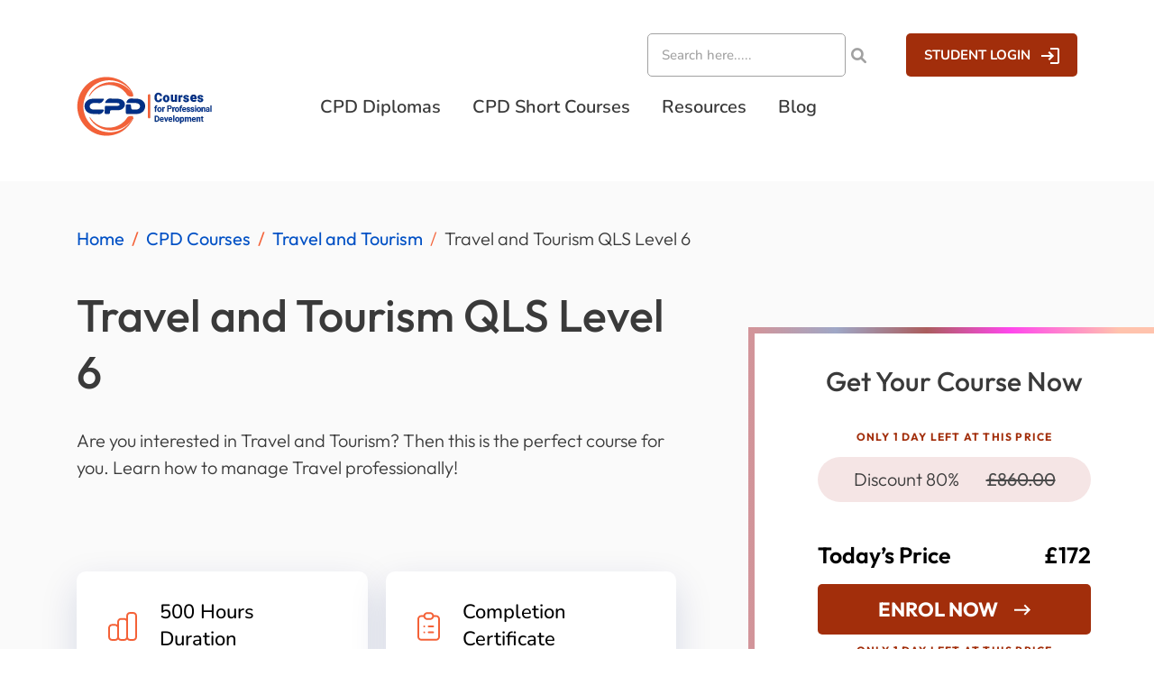

--- FILE ---
content_type: text/html; charset=UTF-8
request_url: https://www.cpdcourses.com/online-cpd-courses/travel-tourism-courses/travel-and-tourism-level-6
body_size: 9977
content:
<!DOCTYPE html>
<html lang="en">
<head>
    <meta charset="utf-8">
    <meta name="viewport" content="width=device-width, initial-scale=1">
    <title>Travel and Tourism Level 6 | Distance Learning Tourism Course</title>
    <meta name="title" content="Travel and Tourism Level 6 | Distance Learning Tourism Course">
    <meta name="description" content="Study travel and tourism level 6 online and develop advanced skills in tourism management, operations, and customer service through flexible distance learning.">
    <meta name="keywords" content="Travel and Tourism Level 6, Tourism Course Distance Learning Level 6, Tourism Courses Distance Learning">
    <meta name="robots" content="Index, Follow">
    <link rel="shortcut icon" href="https://www.cpdcourses.com/public/images/favicon.ico" />
    <link rel="stylesheet" href="/public/css/fontawesome-custom.css?v=10" media="print" onload="this.media='all'">
    <noscript><link rel="stylesheet" href="/public/css/fontawesome-custom.css?v=10"></noscript>
            <link rel="stylesheet" href="/public/css/slick.css" media="print" onload="this.media='all'">
    <noscript><link rel="stylesheet" href="/public/css/slick.css"></noscript>
        <link rel="preload" as="style" href="https://www.cpdcourses.com/build/assets/app-DsR4oT9B.css" /><link rel="stylesheet" href="https://www.cpdcourses.com/build/assets/app-DsR4oT9B.css" />    <!-- Begin code to fix passive listners issue -->
    <script>
    (function() {
    var supportsPassive = false;
    try {
        var opts = Object.defineProperty({}, 'passive', {
        get: function() { supportsPassive = true; }
        });
        window.addEventListener("test", null, opts);
    } catch (e) {}

    if (!supportsPassive) return;

    var origAddEvent = EventTarget.prototype.addEventListener;
    EventTarget.prototype.addEventListener = function(type, listener, options) {
        var needsPassive = ["touchstart", "touchmove", "wheel", "mousewheel"].indexOf(type) > -1;

        // Convert boolean options to object form
        if (typeof options === "boolean") {
        options = { capture: options };
        }

        // Default to passive for scroll-related events
        if (needsPassive && (!options || options.passive === undefined)) {
        options = Object.assign({}, options, { passive: true });
        }

        return origAddEvent.call(this, type, listener, options);
    };
    })();
    </script>
    <!-- End code to fix passive listners issue -->
        <!-- jQuery (necessary for Bootstrap's JavaScript plugins) -->
    <script src="https://www.cpdcourses.com/public/js/jquery-3.7.1.min.js" defer></script>
</head>
<body>
            <!-- header start -->
<header class="header">
    <div class="container">
        <div class="header-inner">
            <div class="top-header">
                <form method="POST" action="https://www.cpdcourses.com/search-course">
                    <input type="hidden" name="_token" value="CT0DqTAtkcPcYc4kgujlB7wmxCFCFCyErt40YTF9" autocomplete="off">                <div class="search-bar d-none d-md-block">
                    <input type="search" name="keyword" class="form-control" placeholder="Search here....." required style="width:220px;">
                    <button type="submit" class="search-icon border-0 bg-transparent" id="magnify-icon" aria-label="magnify-icon">
                        <i class="fa-solid fa-magnifying-glass"></i>
                    </button>
                </div>

                                </form>
                <a href="https://www.cpdportal.net/login.php" class="btn btn-orange login-btn">Student Login <span><figure><img src="https://www.cpdcourses.com/public/images/login-icon.svg" alt="login" class="img-fluid"></figure></span></a>
            </div>
            <nav class="navbar navbar-expand-md">
                <a class="navbar-brand" href="https://www.cpdcourses.com">
                    <figure>
                        <img src="https://www.cpdcourses.com/public/images/logo_newkh.webp" alt="logo" width="150" height="66">
                    </figure>
                </a>
                <button class="navbar-toggler collapsed" type="button" data-bs-toggle="collapse" data-bs-target="#navbarSupportedContent" aria-controls="navbarSupportedContent" aria-expanded="false" aria-label="Toggle navigation">
                    <span></span>
                    <span></span>
                    <span></span>
                </button>
                <div class="collapse navbar-collapse" id="navbarSupportedContent">
                    <a href="https://www.cpdcourses.com" class="close-icon d-flex d-md-none" data-bs-toggle="collapse" data-bs-target="#navbarSupportedContent">
                        <i class="fa-solid fa-xmark"></i>
                    </a>
                    
                    <ul class="navbar-nav d-flex flex-wrap" style="display: flex; flex-wrap: wrap;">
                        <li class="nav-item"><a class="nav-link" href="https://www.cpdcourses.com/online-cpd-courses">CPD Diplomas</a></li>
                        <li class="nav-item"><a class="nav-link" href="https://www.cpdcourses.com/cpd-modules">CPD Short Courses</a></li>
                        <li class="nav-item"><a class="nav-link" href="https://www.cpdcourses.com/resources">Resources</a></li>
                        <li class="nav-item"><a class="nav-link" href="https://www.cpdcourses.com/cpd-blog">Blog</a></li>
                    </ul>

                </div>
            </nav>
        </div>
    </div>
</header>
<!-- header end -->        
<!-- content start -->
<div class="content">

	<div class="bg-color" style="background-color: #FAFAFA;">
		<!-- Breadcrumb Start -->
		<div class="breadcrumb-wrp">
			<div class="container">
				<div class="breadcrumb-main">
					<nav aria-label="breadcrumb">
						<ol class="breadcrumb">
							<li class="breadcrumb-item"><a href="https://www.cpdcourses.com">Home</a></li>
							<li class="breadcrumb-item"><a href="https://www.cpdcourses.com/online-cpd-courses">CPD Courses</a></li>
							<li class="breadcrumb-item"><a href="https://www.cpdcourses.com/online-cpd-courses/travel-tourism-courses">Travel and Tourism </a></li>
							<li class="breadcrumb-item active" aria-current="page">Travel and Tourism QLS Level 6</li>
						</ol>
					</nav>
				</div>
			</div>
		</div>
		<!-- Breadcrumb End -->
	
		<!-- Course Banner Start -->
		<div class="course-bnr-wrp">
			<div class="course-bnr-main">
				<div class="container">
					<div class="row">
						<div class="col-lg-6 col-xl-7 col-xxl-7">
							<div class="course-bnr-block">
								<div class="banner-title">
									Travel and Tourism QLS Level 6
								</div>
								<div class="common-detail">
									<p>Are you interested in Travel and Tourism? Then this is the perfect course for you. Learn how to manage Travel professionally!</p>
								</div>
								<div class="course-bnr-inner">
									<div class="row">
										<div class="col-md-6 col-lg-6 col-xl-6 col-xxl-6">
											<div class="course-bnr-details">
												<div class="course-bnr-icon">
													<figure>
														<img src="https://www.cpdcourses.com/public/images/icon-1.svg" alt="icon" class="img-fluid">
													</figure>
												</div>
												<div class="small-title">
													<h2>500 Hours Duration</h2>
												</div>
											</div>
										</div>
										<div class="col-md-6 col-lg-6 col-xl-6 col-xxl-6">
											<div class="course-bnr-details">
												<div class="course-bnr-icon">
													<figure>
														<img src="https://www.cpdcourses.com/public/images/icon-2.svg" alt="icon" class="img-fluid">
													</figure>
												</div>
												<div class="small-title">
													<h2>Completion Certificate</h2>
												</div>
											</div>
										</div>
										<div class="col-md-6 col-lg-6 col-xl-6 col-xxl-6">
											<div class="course-bnr-details">
												<div class="course-bnr-icon">
													<figure>
														<img src="https://www.cpdcourses.com/public/images/icon-3.svg" alt="icon" class="img-fluid">
													</figure>
												</div>
												<div class="small-title">
													<h2>No Entry Requirements</h2>
												</div>
											</div>
										</div>
										<div class="col-md-6 col-lg-6 col-xl-6 col-xxl-6">
											<div class="course-bnr-details">
												<div class="course-bnr-icon">
													<figure>
														<img src="https://www.cpdcourses.com/public/images/icon-4.svg" alt="icon" class="img-fluid">
													</figure>
												</div>
												<div class="small-title">
													<h2>Endorsed Courses</h2>
												</div>
											</div>
										</div>
									</div>
								</div>
							</div>
						</div>
					</div>
				</div>
			</div>
			<div class="course-bnr-right">
				<div class="block-title">
					<h2>Get Your Course Now</h2>
				</div>
				<div class="price">
					<p>Only 1 Day Left at this price</p>
				</div>
												<div class="discount">
					<p>Discount 80% <span>£860.00</span></p>
				</div>
								<div class="course-price-wrp">
					<div class="course-price">
						<h2>Today’s Price</h2>
						<h2>£172</h2>
					</div>
					<a href="https://www.cpdcourses.com/apply" class="btn btn-orange">Enrol Now <figure><img src="https://www.cpdcourses.com/public/images/long-arrow.svg" alt="long-arrow" class="img-fluid"></figure></a>
					<div class="price">
						<p>Only 1 Day Left at this price</p>
					</div>
				</div>
				<div class="money-back">
					<ul>
						<li><figure><img src="https://www.cpdcourses.com/public/images/visa.svg" alt="visa" class="img-fluid"></figure></li>
						<li><figure><img src="https://www.cpdcourses.com/public/images/Mastercard.svg" alt="Mastercard" class="img-fluid"></figure></li>
						<li><figure><img src="https://www.cpdcourses.com/public/images/Paypal.svg" alt="Paypal" class="img-fluid"></figure></li>
						<li><figure><img src="https://www.cpdcourses.com/public/images/Amazon-pay.svg" alt="Amazon-pay" class="img-fluid"></figure></li>
						<li><figure><img src="https://www.cpdcourses.com/public/images/stripe.svg" alt="stripe" class="img-fluid"></figure></li>
					</ul>
					<p><img src="https://www.cpdcourses.com/public/images/sheild.svg" alt="sheild" class="img-fluid"> 30-day money-back guarantee</p>
				</div>
			</div>
			<div class="lines-bg d-block d-md-none">
				<figure>
					<img src="https://www.cpdcourses.com/public/images/bnr-mobile-line.svg" alt="tabs-bg" class="img-fluid">
				</figure>
			</div>
		</div>
		<!-- Course Banner End -->
	
		<!-- Course Tabs Start -->
		<div class="course-tabs-wrp">
			<div class="our-tabs-inner">
				<div class="container">
					<div class="course-tabs-main">
						<ul class="nav nav-tabs d-none d-lg-flex" id="myTab" role="tablist">
							<li class="nav-item" role="presentation">
								  <a href="#" class="nav-link active" id="overview-tab" data-bs-toggle="tab" data-bs-target="#overview-tab-pane" type="button" role="tab" aria-controls="overview-tab-pane" aria-selected="true">Overview</a>
							</li>
							<li class="nav-item" role="presentation">
								  <a href="#" class="nav-link" id="content-tab" data-bs-toggle="tab" data-bs-target="#content-tab-pane" type="button" role="tab" aria-controls="content-tab-pane" aria-selected="false">course content</a>
							</li>
							<li class="nav-item" role="presentation">
								  <a href="#" class="nav-link" id="path-tab" data-bs-toggle="tab" data-bs-target="#path-tab-pane" type="button" role="tab" aria-controls="path-tab-pane" aria-selected="false">career path</a>
							</li>
							<li class="nav-item" role="presentation">
								  <a href="#" class="nav-link" id="endorsement-tab" data-bs-toggle="tab" data-bs-target="#endorsement-tab-pane" type="button" role="tab" aria-controls="endorsement-tab-pane" aria-selected="false">Course endorsement</a>
							</li>
							<li class="nav-item" role="presentation">
								  <a href="#" class="nav-link" id="faq-tab" data-bs-toggle="tab" data-bs-target="#faq-tab-pane" type="button" role="tab" aria-controls="faq-tab-pane" aria-selected="false">FAQs</a>
							</li>
						</ul>
						<div class="tab-content accordion" id="myTabContent">
							<div class="tab-pane fade show active accordion-item" id="overview-tab-pane" role="tabpanel" aria-labelledby="overview-tab" tabindex="0">
								  <h2 class="accordion-header d-lg-none" id="heading1">
									<button class="accordion-button" type="button" data-bs-toggle="collapse" data-bs-target="#collapse1" aria-expanded="true" aria-controls="collapse1">Overview</button>
								</h2>
								<div id="collapse1" class="accordion-collapse collapse show  d-lg-block" aria-labelledby="heading1" data-bs-parent="#myTabContent">
									<div class="accordion-body">
										<div class="main-title">
											<h2>Course Overview</h2>
										</div>
										<div class="common-detail">
											<h1>Travel and Tourism Level 6</h1><p>Discover the difference a <strong>Travel and Tourism Level 6</strong> Diploma could make to your career prospects, with the help and support of <a href="https://www.cpdcourses.com/online-cpd-courses">CPD Courses</a>.&nbsp; However ambitious your objectives may be, this exclusive <strong>Tourism Course (Distance Learning Level 6)&nbsp;</strong>could hold the key to the job of your dreams!</p><p>What could be better than being paid to travel the world, meet interesting people and enjoy new adventures every day?&nbsp; It may sound too good to be true, but that’s exactly what’s on offer in the <strong>travel and tourism</strong> sector.&nbsp; One of the largest and most diverse employers worldwide, the total global tourism sector is valued in excess of $7.6 trillion per year.&nbsp; New and established employers are constantly on the lookout for enthusiastic and outgoing individuals to add to their ranks.&nbsp; Irrespective of age, experience and employment history to date, you’ll find the perfect place to flourish in <strong>travel and tourism</strong>.&nbsp; Whether the dream is to work overseas as a holiday representative or build your own online travel agency from scratch, our exclusive <strong>tourism courses for distance learning</strong> have you and your career covered!</p><p>Delivered over a series of 15 engaging modules, this advanced <strong>Level 6 Travel and Tourism Course</strong> is open to newcomers and experienced personnel alike.&nbsp; Each of the 15 modules concludes with an online assessment, which your assigned tutor will mark and return with helpful feedback. Key topics covered include managing tour operations, the global tourism system, travel and tourism as a product, marketing and advertising in tourism, quality management, customer care, human resource management, public awareness programmes and many more besides. All study aids and learning resources are included in the initial fee, ensuring unbeatable value for money.</p><p>Enrol online in just a few <a href="https://www.cpdcourses.com/">clicks</a>, or contact the team at <strong>CPD Courses</strong> anytime to learn more.</p><h2>Who Should Take This Course</h2><ul><li>Newcomers looking to break into the&nbsp;<strong>tourism&nbsp;</strong>sector</li><li>Members of the workforce pursuing promotion</li><li>Outgoing and enthusiastic candidates who love to travel</li><li>Tourism business owners, managers, team leaders etc.</li><li>Anyone interested in starting their own tourism business</li><li>Jobseekers working on their employment prospects</li></ul>
										</div>
									</div>
								</div>
							</div>
							<div class="tab-pane fade accordion-item" id="content-tab-pane" role="tabpanel" aria-labelledby="content-tab" tabindex="0">
								<h2 class="accordion-header d-lg-none" id="heading2">
									<button class="accordion-button collapsed" type="button" data-bs-toggle="collapse" data-bs-target="#collapse2" aria-expanded="false" aria-controls="collapse2">
										course content
									</button>
								</h2>
								<div id="collapse2" class="accordion-collapse collapse d-lg-block" aria-labelledby="heading2" data-bs-parent="#myTabContent">
									<div class="accordion-body">
										<div class="main-title">
											<h2>Course Syllabus</h2>
										</div>
										<div class="common-detail">
										    <p>This course consists of the following units:</p><br><p><b style="font-weight:bold">Module 1 – Introduction to the Global Travel &amp; Tourism Industry</b></p><br><p>This module provides an overview of the global tourism industry, explaining key sectors, trends, and how travel businesses operate in international markets.</p><br><p><b style="font-weight:bold">Module 2 – Travel Products, Services &amp; Smart Tourism Systems</b></p><br><p>Learners explore various travel products and services, while studying smart tourism technologies that enhance efficiency and customer experience.</p><br><p><b style="font-weight:bold">Module 3 – Tour Operations &amp; Digital Distribution Channels</b></p><br><p>This module covers the role of tour operators and teaches how digital platforms, booking systems, and distribution channels support modern tourism.</p><br><p><b style="font-weight:bold">Module 4 – Marketing and Sales in the Travel Industry</b></p><br><p>Learners gain knowledge of tourism marketing strategies and sales techniques, learning how to promote travel products and attract global customers.</p><br><p><b style="font-weight:bold">Module 5 – Customer Experience and Relationship Management</b></p><br><p>This module focuses on delivering memorable customer experiences and developing strong client relationships to improve loyalty and satisfaction.</p><br><p><b style="font-weight:bold">Module 6 – Risk, Crisis, and Reputation Management in Tourism</b></p><br><p>Learners study how to manage risks and crises in tourism, along with strategies for protecting and restoring an organisation’s public reputation.</p><br><p><b style="font-weight:bold">Module 7 – Human Resources and Organisational Skills in Tourism</b></p><br><p>This module teaches essential HR skills, including recruitment, training, leadership, and workplace organisation within tourism businesses.</p><br>
										</div>
									</div>
								</div>
							</div>
							<div class="tab-pane fade accordion-item" id="path-tab-pane" role="tabpanel" aria-labelledby="path-tab" tabindex="0">
								<h2 class="accordion-header d-lg-none" id="heading3">
									<button class="accordion-button collapsed" type="button" data-bs-toggle="collapse" data-bs-target="#collapse3" aria-expanded="false" aria-controls="collapse3">
										career path
									</button>
								</h2>
								<div id="collapse3" class="accordion-collapse collapse d-lg-block" aria-labelledby="heading3" data-bs-parent="#myTabContent">
									<div class="accordion-body">
										<div class="main-title">
											<h2>Career Path</h2>
										</div>
										<div class="common-detail">
											<p><p>A career in travel and tourism really can feel like a life-long holiday you get paid to enjoy. If you’re an enthusiastic, outgoing and confident individual with a passion for people, you’re already halfway there!&nbsp; With no prior knowledge or experience required, this advanced Level 6 Travel and Tourism Course could pave the way for the job of your dreams.&nbsp; Work towards a position as a Tour Guide, Holiday Representative, Sales Representative or Marketing Specialist, or perhaps take the first steps towards setting up your own online travel agency. All with entry level salaries starting from around £20,000 plus countless perks and privileges.</p></p>
										</div>
									</div>
								</div>
							</div>
							<div class="tab-pane fade accordion-item" id="endorsement-tab-pane" role="tabpanel" aria-labelledby="endorsement-tab" tabindex="0">
								<h2 class="accordion-header d-lg-none" id="heading4">
									<button class="accordion-button collapsed" type="button" data-bs-toggle="collapse" data-bs-target="#collapse4" aria-expanded="false" aria-controls="collapse4">
										Course endorsement
									</button>
								</h2>
								<div id="collapse4" class="accordion-collapse collapse d-lg-block" aria-labelledby="heading4" data-bs-parent="#myTabContent">
									<div class="accordion-body">
										<div class="main-title">
											<h2>Endorsement</h2>
										</div>
										<div class="common-detail">
											<p><p><strong>At the end of this course successful learners will receive a Certificate of Achievement from the Quality Licence Scheme and a Learner Unit Summary (which lists the components the learner has completed as part of the course).</strong></p><p>This course and/or training programme has been endorsed by the Quality Licence Scheme for its high-quality, non-regulated provision and training programmes. This course and/or training programme is not regulated by Ofqual and is not an accredited qualification. Your training provider will be able to advise you on any further recognition, for example progression routes into further and/or higher education. For further information please visit the Learner FAQs on the Quality Licence Scheme website.</p></p>
										</div>
									</div>
								</div>
							</div>
							<div class="tab-pane fade accordion-item" id="faq-tab-pane" role="tabpanel" aria-labelledby="faq-tab" tabindex="0">
								<h2 class="accordion-header d-lg-none" id="heading5">
									<button class="accordion-button collapsed" type="button" data-bs-toggle="collapse" data-bs-target="#collapse5" aria-expanded="false" aria-controls="collapse5">
										FAQs
									</button>
								</h2>
								<div id="collapse5" class="accordion-collapse collapse d-lg-block" aria-labelledby="heading5" data-bs-parent="#myTabContent">
									<div class="accordion-body">
										<div class="main-title">
											<h2>FAQs</h2>
										</div>
										<div class="common-detail">
											<p><p><strong>How can I write effectively about travel?</strong><br>To write effectively about travel, focus on vivid descriptions, cultural insights, and personal experiences that capture the essence of a place. Use sensory language and storytelling to engage your readers.</p><p><strong>Are employers impressed by willingness to travel?</strong><br>Yes, many employers value candidates who are open to travel, especially in fields like tourism, international business, and hospitality, where flexibility and adaptability are essential.</p><p><strong>What is a travel diary and how is it useful?</strong><br>A travel diary is a personal record of travel experiences, places visited, and emotions felt during a journey. It helps in reflecting on travels and can be a valuable resource for content creation or travel blogging.</p><p><strong>What is the difference between travel and tourism?</strong><br>Travel refers to the act of moving from one place to another, while tourism involves traveling for leisure, business, or cultural exploration, often including planned services like accommodation and tours.</p><p><strong>What does travel history mean in tourism?</strong><br>Travel history refers to the record of an individual’s past travels, which can help tailor future travel experiences and assist in visa applications, loyalty programs, and personalized travel services.</p><p><strong>What career options are available after completing this diploma?</strong><br>Graduates can pursue careers as travel consultants, tour operators, destination marketers, hotel managers, or customer service executives in the tourism sector.</p><p><strong>Does the course cover sustainable tourism practices?</strong><br>Yes, Module 15 is dedicated to sustainable tourism and development, highlighting environmentally responsible practices and their importance in the future of the industry.</p><p><strong>Is this course suitable for someone with no prior travel industry experience?</strong><br>Absolutely. This diploma is designed for beginners and professionals alike, offering foundational to advanced knowledge across all aspects of travel and tourism.</p><p><strong>Will I learn about crisis management in travel operations?</strong><br>Yes, Module 13 focuses on crisis management, teaching strategies to handle emergencies, restore traveler confidence, and minimize reputational damage.</p><p><strong>How does the course help with marketing skills in tourism?</strong><br>Marketing in travel and tourism is thoroughly covered in Module 5, including strategy development, campaign evaluation, and customer targeting for tourism services.</p></p>
										</div>
									</div>
								</div>
							</div>
						</div>
					</div>
				</div>
			</div>
			<a href="https://www.cpdcourses.com/apply" class="enrol-btn d-none d-lg-flex">enrol now <span><figure><img src="https://www.cpdcourses.com/public/images/enrol-arrow.svg" alt="enrol-btn" class="img-fluid"></figure></span></a>
			<div class="lines-bg d-none d-lg-block">
				<figure>
					<img src="https://www.cpdcourses.com/public/images/tabs-bg.svg" alt="tabs-bg" class="img-fluid">
				</figure>
			</div>
		</div>
		<!-- Course Tabs End -->
	</div>

	<!-- Our Certificates Start -->
	<div class="our-certificates-wrp">
		<div class="container">
			<div class="our-certificates-main">
				<div class="our-certificates-title">
					<div class="main-title">
						<h2>Your Certificate, Delivered Instantly & Professionally</h2>
					</div>
					<div class="common-detail">
						<p>Finish your course and instantly download your PDF certificate to share or showcase. Prefer a hard copy? We’ll send you a beautifully printed version, ready to frame and display with pride!</p>
					</div>
				</div>
				<div class="our-certificates-section">
					<div class="row">
						<div class="col-md-6 col-lg-3 col-xl-3 col-xxl-3 order-2 order-md-2 order-lg-1">
							<div class="our-certificates-inner">
								<div class="our-certificates-block">
									<h2>Recognised CPD Certification</h2>
									<p>Earn a fully accredited CPD certificate that’s respected across industries.</p>
								</div>
								<div class="our-certificates-block">
									<h2>Instant Download & Print</h2>
									<p>Download your certificate immediately after completing your course – perfect for your records or CV.</p>
								</div>
								<div class="our-certificates-block">
									<h2>Printed Copy Included</h2>
									<p>You’ll also receive a professionally printed certificate delivered straight to your door – ideal for framing and display.</p>
								</div>
							</div>
						</div>
						<div class="col-lg-6 col-xl-6 col-xxl-6 order-1 order-md-1 order-lg-2">
							<div class="our-certificates-img">
								<figure>
									<img src="https://www.cpdcourses.com/public/images/certificate_sample.webp" width="630" height="891" alt="our-certificates-img" class="img-fluid">
								</figure>
							</div>
						</div>
						<div class="col-md-6 col-lg-3 col-xl-3 col-xxl-3 order-3 order-md-3 order-lg-3">
							<div class="our-certificates-inner">
								<div class="our-certificates-block">
									<h2>Verifiable Unique ID</h2>
									<p>Each certificate includes a unique ID number, easily verifiable by employers.</p>
								</div>
								<div class="our-certificates-block">
									<h2>High-Quality Print</h2>
									<p>Enjoy a professionally printed certificate that looks impressive and feels premium.</p>
								</div>
								<div class="our-certificates-block">
									<h2>Completion dates included</h2>
									<p>Your certificate clearly displays the completion date, making renewal planning simple.</p>
								</div>
							</div>
						</div>
					</div>
				</div>
			</div>
		</div>
	</div>
	<!-- Our Certificates End -->

	<!-- Reviews Start -->
	<div class="reviews-wrp">
		<div class="container">
			<div class="reviews-main">
				<div class="row">
					<div class="col-md-4 col-lg-4 col-xl-4 col-xxl-4">
						<div class="reviews-left">
							<div class="trustpilot-logo">
								<figure>
									<img src="https://www.cpdcourses.com/public/images/Trustpilot.svg" alt="trustpilot-logo" class="img-fluid">
								</figure>
							</div>
							<div class="trustpilot-middle">
								<ul>
									<li>
										<figure>
											<img src="https://www.cpdcourses.com/public/images/Trustpilot-star.svg" alt="Trustpilot-star" class="img-fluid">
										</figure>
									</li>
									<li>
										<figure>
											<img src="https://www.cpdcourses.com/public/images/Trustpilot-star.svg" alt="Trustpilot-star" class="img-fluid">
										</figure>
									</li>
									<li>
										<figure>
											<img src="https://www.cpdcourses.com/public/images/Trustpilot-star.svg" alt="Trustpilot-star" class="img-fluid">
										</figure>
									</li>
									<li>
										<figure>
											<img src="https://www.cpdcourses.com/public/images/Trustpilot-star.svg" alt="Trustpilot-star" class="img-fluid">
										</figure>
									</li>
									<li>
										<figure>
											<img src="https://www.cpdcourses.com/public/images/Trustpilot-star.svg" alt="Trustpilot-star" class="img-fluid">
										</figure>
									</li>
								</ul>
								<span>Excellent</span>
							</div>
							<a href="https://www.trustpilot.com/review/cpdcourses.com" target="_blank" class="btn btn-border">See Reviews</a>
						</div>
					</div>
					<div class="col-md-8 col-lg-8 col-xl-8 col-xxl-8">
						<div class="reviews-right">
							<div class="main-title">
								<h2>What our Students say</h2>
							</div>
							<div class="reviews-slider">
			                			                  			                    <div class="reviews-item">
			                      <div class="trustpilot-middle">
			                        <ul>
			                          			                            <li>
			                              <figure>
			                                <img src="https://www.cpdcourses.com/public/images/Trustpilot-star.svg" alt="Trustpilot-star" class="img-fluid">
			                              </figure>
			                            </li>
			                          			                            <li>
			                              <figure>
			                                <img src="https://www.cpdcourses.com/public/images/Trustpilot-star.svg" alt="Trustpilot-star" class="img-fluid">
			                              </figure>
			                            </li>
			                          			                            <li>
			                              <figure>
			                                <img src="https://www.cpdcourses.com/public/images/Trustpilot-star.svg" alt="Trustpilot-star" class="img-fluid">
			                              </figure>
			                            </li>
			                          			                            <li>
			                              <figure>
			                                <img src="https://www.cpdcourses.com/public/images/Trustpilot-star.svg" alt="Trustpilot-star" class="img-fluid">
			                              </figure>
			                            </li>
			                          			                            <li>
			                              <figure>
			                                <img src="https://www.cpdcourses.com/public/images/Trustpilot-star.svg" alt="Trustpilot-star" class="img-fluid">
			                              </figure>
			                            </li>
			                          			                        </ul>
			                        <p>Verified</p>
			                      </div>
			                      <div class="detail">
			                        <p>Excellent Course</p>
			                      </div>
			                      <div class="review-name">
			                        <p><strong>Lina,</strong> 22, Jun 2025</p>
			                      </div>
			                    </div>
			                  			                    <div class="reviews-item">
			                      <div class="trustpilot-middle">
			                        <ul>
			                          			                            <li>
			                              <figure>
			                                <img src="https://www.cpdcourses.com/public/images/Trustpilot-star.svg" alt="Trustpilot-star" class="img-fluid">
			                              </figure>
			                            </li>
			                          			                            <li>
			                              <figure>
			                                <img src="https://www.cpdcourses.com/public/images/Trustpilot-star.svg" alt="Trustpilot-star" class="img-fluid">
			                              </figure>
			                            </li>
			                          			                            <li>
			                              <figure>
			                                <img src="https://www.cpdcourses.com/public/images/Trustpilot-star.svg" alt="Trustpilot-star" class="img-fluid">
			                              </figure>
			                            </li>
			                          			                            <li>
			                              <figure>
			                                <img src="https://www.cpdcourses.com/public/images/Trustpilot-star.svg" alt="Trustpilot-star" class="img-fluid">
			                              </figure>
			                            </li>
			                          			                            <li>
			                              <figure>
			                                <img src="https://www.cpdcourses.com/public/images/Trustpilot-star.svg" alt="Trustpilot-star" class="img-fluid">
			                              </figure>
			                            </li>
			                          			                        </ul>
			                        <p>Verified</p>
			                      </div>
			                      <div class="detail">
			                        <p>The free CPD courses at cpd helped me understand machine learning from scratch!</p>
			                      </div>
			                      <div class="review-name">
			                        <p><strong>Sofia R.,</strong> 13, Apr 2025</p>
			                      </div>
			                    </div>
			                  			                			              </div>
						</div>
					</div>
				</div>
			</div>
		</div>
	</div>
	<!-- Reviews End -->

	<!-- Related Courses Start -->
	<div class="related-course-wrp">
		<div class="container">
			<div class="related-course-main">
				<div class="main-title">
					<h2>Related Courses</h2>
				</div>
				<div class="related-course-section">
					<div class="row">
																					<div class="col-md-6 col-lg-3 col-xl-3 col-xxl-3">
									<div class="category-block">
										<div class="category-block-top">
																						<div class="category-img">
												<figure>
													<img src="https://www.cpdcourses.com/public/storage/images/diploma_images/1760589773_68f077cd3c407.webp" alt="Certificate in Travel and Tourism QLS Level 1" class="img-fluid">
												</figure>
											</div>
											<div class="cpd-logo">
												<figure>
													<img src="https://www.cpdcourses.com/public/images/logo.png" alt="qls-log" class="img-fluid">
												</figure>
											</div>
										</div>
										<div class="category-block-content">
											<p>Certificate in Travel and Tourism QLS Level 1</p>
											<span><strong>£36</strong> + VAT</span>
											<div class="reviews-star-main">
												<div class="reviews">
													<div class="empty-stars">
														<ul>
															<li><figure><img src="https://www.cpdcourses.com/public/images/grey-star.svg" alt="star" class="img-fluid"></figure></li>
															<li><figure><img src="https://www.cpdcourses.com/public/images/grey-star.svg" alt="star" class="img-fluid"></figure></li>
															<li><figure><img src="https://www.cpdcourses.com/public/images/grey-star.svg" alt="star" class="img-fluid"></figure></li>
															<li><figure><img src="https://www.cpdcourses.com/public/images/grey-star.svg" alt="star" class="img-fluid"></figure></li>
															<li><figure><img src="https://www.cpdcourses.com/public/images/grey-star.svg" alt="star" class="img-fluid"></figure></li>
														</ul>
													</div>
													<div class="full-stars" style="width:70%">
														<ul>
															<li><figure><img src="https://www.cpdcourses.com/public/images/star.svg" alt="star" class="img-fluid"></figure></li>
															<li><figure><img src="https://www.cpdcourses.com/public/images/star.svg" alt="star" class="img-fluid"></figure></li>
															<li><figure><img src="https://www.cpdcourses.com/public/images/star.svg" alt="star" class="img-fluid"></figure></li>
															<li><figure><img src="https://www.cpdcourses.com/public/images/star.svg" alt="star" class="img-fluid"></figure></li>
															<li><figure><img src="https://www.cpdcourses.com/public/images/star.svg" alt="star" class="img-fluid"></figure></li>
														</ul>
													</div>
												</div>
												<span>(21 reviews)</span>
											</div>
											<a href="https://www.cpdcourses.com/online-cpd-courses/travel-tourism-courses/travel-course-online" class="btn btn-orange view-course">View Course</a>
										</div>
									</div>
								</div>
															<div class="col-md-6 col-lg-3 col-xl-3 col-xxl-3">
									<div class="category-block">
										<div class="category-block-top">
																						<div class="category-img">
												<figure>
													<img src="https://www.cpdcourses.com/public/storage/images/diploma_images/1760590164_68f079545ac93.webp" alt="Travel &amp; Tourism Certificate QLS Level 2" class="img-fluid">
												</figure>
											</div>
											<div class="cpd-logo">
												<figure>
													<img src="https://www.cpdcourses.com/public/images/logo.png" alt="qls-log" class="img-fluid">
												</figure>
											</div>
										</div>
										<div class="category-block-content">
											<p>Travel &amp; Tourism Certificate QLS Level 2</p>
											<span><strong>£72</strong> + VAT</span>
											<div class="reviews-star-main">
												<div class="reviews">
													<div class="empty-stars">
														<ul>
															<li><figure><img src="https://www.cpdcourses.com/public/images/grey-star.svg" alt="star" class="img-fluid"></figure></li>
															<li><figure><img src="https://www.cpdcourses.com/public/images/grey-star.svg" alt="star" class="img-fluid"></figure></li>
															<li><figure><img src="https://www.cpdcourses.com/public/images/grey-star.svg" alt="star" class="img-fluid"></figure></li>
															<li><figure><img src="https://www.cpdcourses.com/public/images/grey-star.svg" alt="star" class="img-fluid"></figure></li>
															<li><figure><img src="https://www.cpdcourses.com/public/images/grey-star.svg" alt="star" class="img-fluid"></figure></li>
														</ul>
													</div>
													<div class="full-stars" style="width:70%">
														<ul>
															<li><figure><img src="https://www.cpdcourses.com/public/images/star.svg" alt="star" class="img-fluid"></figure></li>
															<li><figure><img src="https://www.cpdcourses.com/public/images/star.svg" alt="star" class="img-fluid"></figure></li>
															<li><figure><img src="https://www.cpdcourses.com/public/images/star.svg" alt="star" class="img-fluid"></figure></li>
															<li><figure><img src="https://www.cpdcourses.com/public/images/star.svg" alt="star" class="img-fluid"></figure></li>
															<li><figure><img src="https://www.cpdcourses.com/public/images/star.svg" alt="star" class="img-fluid"></figure></li>
														</ul>
													</div>
												</div>
												<span>(21 reviews)</span>
											</div>
											<a href="https://www.cpdcourses.com/online-cpd-courses/travel-tourism-courses/tourism-certificate-online" class="btn btn-orange view-course">View Course</a>
										</div>
									</div>
								</div>
															<div class="col-md-6 col-lg-3 col-xl-3 col-xxl-3">
									<div class="category-block">
										<div class="category-block-top">
																						<div class="category-img">
												<figure>
													<img src="https://www.cpdcourses.com/public/storage/images/diploma_images/1760590024_68f078c820d13.webp" alt="Travel and Tourism Advanced Diploma QLS Level 5" class="img-fluid">
												</figure>
											</div>
											<div class="cpd-logo">
												<figure>
													<img src="https://www.cpdcourses.com/public/images/logo.png" alt="qls-log" class="img-fluid">
												</figure>
											</div>
										</div>
										<div class="category-block-content">
											<p>Travel and Tourism Advanced Diploma QLS Level 5</p>
											<span><strong>£132</strong> + VAT</span>
											<div class="reviews-star-main">
												<div class="reviews">
													<div class="empty-stars">
														<ul>
															<li><figure><img src="https://www.cpdcourses.com/public/images/grey-star.svg" alt="star" class="img-fluid"></figure></li>
															<li><figure><img src="https://www.cpdcourses.com/public/images/grey-star.svg" alt="star" class="img-fluid"></figure></li>
															<li><figure><img src="https://www.cpdcourses.com/public/images/grey-star.svg" alt="star" class="img-fluid"></figure></li>
															<li><figure><img src="https://www.cpdcourses.com/public/images/grey-star.svg" alt="star" class="img-fluid"></figure></li>
															<li><figure><img src="https://www.cpdcourses.com/public/images/grey-star.svg" alt="star" class="img-fluid"></figure></li>
														</ul>
													</div>
													<div class="full-stars" style="width:70%">
														<ul>
															<li><figure><img src="https://www.cpdcourses.com/public/images/star.svg" alt="star" class="img-fluid"></figure></li>
															<li><figure><img src="https://www.cpdcourses.com/public/images/star.svg" alt="star" class="img-fluid"></figure></li>
															<li><figure><img src="https://www.cpdcourses.com/public/images/star.svg" alt="star" class="img-fluid"></figure></li>
															<li><figure><img src="https://www.cpdcourses.com/public/images/star.svg" alt="star" class="img-fluid"></figure></li>
															<li><figure><img src="https://www.cpdcourses.com/public/images/star.svg" alt="star" class="img-fluid"></figure></li>
														</ul>
													</div>
												</div>
												<span>(21 reviews)</span>
											</div>
											<a href="https://www.cpdcourses.com/online-cpd-courses/travel-tourism-courses/tours-and-travels-course" class="btn btn-orange view-course">View Course</a>
										</div>
									</div>
								</div>
															<div class="col-md-6 col-lg-3 col-xl-3 col-xxl-3">
									<div class="category-block">
										<div class="category-block-top">
																						<div class="category-img">
												<figure>
													<img src="https://www.cpdcourses.com/public/storage/images/diploma_images/1760589900_68f0784c84601.webp" alt="Certificate in Travel and Tourism QLS Level 1 Award" class="img-fluid">
												</figure>
											</div>
											<div class="cpd-logo">
												<figure>
													<img src="https://www.cpdcourses.com/public/images/logo.png" alt="qls-log" class="img-fluid">
												</figure>
											</div>
										</div>
										<div class="category-block-content">
											<p>Certificate in Travel and Tourism QLS Level 1 Award</p>
											<span><strong>£28</strong> + VAT</span>
											<div class="reviews-star-main">
												<div class="reviews">
													<div class="empty-stars">
														<ul>
															<li><figure><img src="https://www.cpdcourses.com/public/images/grey-star.svg" alt="star" class="img-fluid"></figure></li>
															<li><figure><img src="https://www.cpdcourses.com/public/images/grey-star.svg" alt="star" class="img-fluid"></figure></li>
															<li><figure><img src="https://www.cpdcourses.com/public/images/grey-star.svg" alt="star" class="img-fluid"></figure></li>
															<li><figure><img src="https://www.cpdcourses.com/public/images/grey-star.svg" alt="star" class="img-fluid"></figure></li>
															<li><figure><img src="https://www.cpdcourses.com/public/images/grey-star.svg" alt="star" class="img-fluid"></figure></li>
														</ul>
													</div>
													<div class="full-stars" style="width:70%">
														<ul>
															<li><figure><img src="https://www.cpdcourses.com/public/images/star.svg" alt="star" class="img-fluid"></figure></li>
															<li><figure><img src="https://www.cpdcourses.com/public/images/star.svg" alt="star" class="img-fluid"></figure></li>
															<li><figure><img src="https://www.cpdcourses.com/public/images/star.svg" alt="star" class="img-fluid"></figure></li>
															<li><figure><img src="https://www.cpdcourses.com/public/images/star.svg" alt="star" class="img-fluid"></figure></li>
															<li><figure><img src="https://www.cpdcourses.com/public/images/star.svg" alt="star" class="img-fluid"></figure></li>
														</ul>
													</div>
												</div>
												<span>(21 reviews)</span>
											</div>
											<a href="https://www.cpdcourses.com/online-cpd-courses/travel-tourism-courses/online-travel-training" class="btn btn-orange view-course">View Course</a>
										</div>
									</div>
								</div>
														
					</div>
				</div>
			</div>
		</div>
	</div>
	<!-- Related Courses End -->

	<!-- Partners Start -->
	<div class="partners-wrp">
		<div class="main-title">
			<h2>Celebrating our Clients and Partners</h2>
		</div>
		<div class="partners-section">
			<div class="partners-block">
				<figure>
					<img src="https://www.cpdcourses.com/public/images/image-1.png" alt="image" class="img-fluid">
				</figure>
			</div>
			<div class="partners-block">
				<figure>
					<img src="https://www.cpdcourses.com/public/images/image-2.png" alt="image" class="img-fluid">
				</figure>
			</div>
			<div class="partners-block">
				<figure>
					<img src="https://www.cpdcourses.com/public/images/image-3.png" alt="image" class="img-fluid">
				</figure>
			</div>
			<div class="partners-block">
				<figure>
					<img src="https://www.cpdcourses.com/public/images/image-4.png" alt="image" class="img-fluid">
				</figure>
			</div>
			<div class="partners-block">
				<figure>
					<img src="https://www.cpdcourses.com/public/images/image-5.png" alt="image" class="img-fluid">
				</figure>
			</div>
			<div class="partners-block">
				<figure>
					<img src="https://www.cpdcourses.com/public/images/image-6.png" alt="image" class="img-fluid">
				</figure>
			</div>
			<div class="partners-block">
				<figure>
					<img src="https://www.cpdcourses.com/public/images/image-7.png" alt="image" class="img-fluid">
				</figure>
			</div>
			<div class="partners-block">
				<figure>
					<img src="https://www.cpdcourses.com/public/images/image-8.png" alt="image" class="img-fluid">
				</figure>
			</div>
			<div class="partners-block">
				<figure>
					<img src="https://www.cpdcourses.com/public/images/image-9.png" alt="image" class="img-fluid">
				</figure>
			</div>
			<div class="partners-block">
				<figure>
					<img src="https://www.cpdcourses.com/public/images/image-10.png" alt="image" class="img-fluid">
				</figure>
			</div>
		</div>
	</div>
	<!-- Partners End -->

</div>
<!-- content end -->
<script>
// Reviews Slider Start
document.addEventListener("DOMContentLoaded", function() {
    $(".reviews-slider").slick({
      slidesToShow: 1,
        slidesToScroll: 1,
      fade: true,
      // adaptiveHeight: true,
      dots: true,
      arrows: false,
    });
});
// Reviews Slider End
</script>    
    <!-- footer start -->
<footer class="footer">
  <div class="container">
    <div class="footer-top">
      <div class="row">
        <div class="col-md-6 col-lg-3 col-xl-3 col-xxl-3">
          <div class="footer-block">
            <h2>Useful Links</h2>
            <ul>
                                <li>
                      <a href="https://www.cpdcourses.com/cpd-continuing-professional-development">
                          CPD
                      </a>
                  </li>
                                <li>
                      <a href="https://www.cpdcourses.com/what-is-cpd-accreditation">
                          CPD Accreditation
                      </a>
                  </li>
                            <li><a href="https://www.cpdcourses.com/about-cpd">About CPD</a></li>
              <li><a href="https://www.cpdcourses.com/online-cpd-courses/free-online-education">Free CPD Courses</a></li>
              <li><a href="https://www.cpdcourses.com/what-is-cpd">What is CPD</a></li>
              <li><a href="https://www.cpdcourses.com/cpd-online">CPD Online</a></li>
              <li><a href="https://www.cpdcourses.com/cpd-explained">CPD Explained</a></li>
                                <li>
                      <a href="https://www.cpdcourses.com/online-continuing-education-courses">
                          Online Continuing Education Courses
                      </a>
                  </li>
                                <li>
                      <a href="https://www.cpdcourses.com/ongoing-professional-development-meaning">
                          Ongoing Professional Development
                      </a>
                  </li>
                                <li>
                      <a href="https://www.cpdcourses.com/online-professional-development-courses">
                          Online Professional Development Courses
                      </a>
                  </li>
                                <li>
                      <a href="https://www.cpdcourses.com/accounting-bookkeeping-taxation-and-law-cpd">
                          Accounting, Bookkeeping, Taxation &amp; Law CPD
                      </a>
                  </li>
                                <li>
                      <a href="https://www.cpdcourses.com/business-management-and-leadership-cpd">
                          Business, Management &amp; Leadership CPD
                      </a>
                  </li>
                                <li>
                      <a href="https://www.cpdcourses.com/creative-fashion-and-beauty-cpd-courses">
                          Creative, Fashion &amp; Beauty CPD Courses
                      </a>
                  </li>
                                <li>
                      <a href="https://www.cpdcourses.com/construction-engineering-and-technical-cpd">
                          Construction, Engineering &amp; Technical CPD
                      </a>
                  </li>
                                <li>
                      <a href="https://www.cpdcourses.com/digital-cyber-and-marketing-cpd">
                          Digital, Cyber &amp; Marketing CPD
                      </a>
                  </li>
                                <li>
                      <a href="https://www.cpdcourses.com/healthcare-nursing-and-nutrition-cpd">
                          Healthcare, Nursing &amp; Nutrition CPD
                      </a>
                  </li>
                                <li>
                      <a href="https://www.cpdcourses.com/hospitality-events-and-tourism-cpd">
                          Hospitality, Events &amp; Tourism CPD
                      </a>
                  </li>
                                <li>
                      <a href="https://www.cpdcourses.com/teaching-coaching-and-education-cpd">
                          Teaching, Coaching &amp; Education CPD
                      </a>
                  </li>
                            <li><a href="https://www.cpdcourses.com/terms">Terms and Conditions</a></li>
              <li><a href="https://www.cpdcourses.com/privacy-policy">Privacy Policy</a></li>
              <li><a href="https://www.cpdcourses.com/contact-us">Contact us</a></li>
            </ul>
          </div>
        </div>
        <div class="col-md-6 col-lg-3 col-xl-3 col-xxl-3">
          <div class="footer-block">
            <h2>CPD by Profession</h2>
            <ul>
                            <li><a href="https://www.cpdcourses.com/accounting-cpd">Accounting CPD</a></li>
                            <li><a href="https://www.cpdcourses.com/administration-cpd">Administration CPD</a></li>
                            <li><a href="https://www.cpdcourses.com/beauty-therapist-cpd">Beauty Therapist CPD</a></li>
                            <li><a href="https://www.cpdcourses.com/bookkeeping-cpd">Bookkeeping CPD</a></li>
                            <li><a href="https://www.cpdcourses.com/business-management-cpd">Business management CPD</a></li>
                            <li><a href="https://www.cpdcourses.com/construction-cpd">Construction CPD</a></li>
                            <li><a href="https://www.cpdcourses.com/counselling-cpd">Counselling CPD</a></li>
                            <li><a href="https://www.cpdcourses.com/teaching-cpd">Teaching CPD</a></li>
                            <li><a href="https://www.cpdcourses.com/customer-service-cpd">Customer Service CPD</a></li>
                            <li><a href="https://www.cpdcourses.com/cybersecurity-cpd">Cybersecurity CPD</a></li>
                            <li><a href="https://www.cpdcourses.com/diet-and-nutrition-cpd">Diet &amp; Nutrition CPD</a></li>
                            <li><a href="https://www.cpdcourses.com/digital-marketing-cpd">Digital Marketing CPD</a></li>
                            <li><a href="https://www.cpdcourses.com/environmental-management-cpd">Environmental Management CPD</a></li>
                            <li><a href="https://www.cpdcourses.com/event-management-cpd">Event Management CPD</a></li>
                            <li><a href="https://www.cpdcourses.com/facilities-management-cpd">Facilities Management CPD</a></li>
                            <li><a href="https://www.cpdcourses.com/fashion-design-cpd">Fashion Design CPD</a></li>
                            <li><a href="https://www.cpdcourses.com/health-and-safety-cpd">Health and Safety CPD</a></li>
                          </ul>
          </div>
        </div>
        <div class="col-md-6 col-lg-3 col-xl-3 col-xxl-3">
          <div class="footer-block">
            <h2>CPD by Profession</h2>
            <ul>
                            <li><a href="https://www.cpdcourses.com/healthcare-cpd">Healthcare CPD</a></li>
                            <li><a href="https://www.cpdcourses.com/hotel-management-cpd">Hotel Management CPD</a></li>
                            <li><a href="https://www.cpdcourses.com/hr-management-cpd">HR Management CPD</a></li>
                            <li><a href="https://www.cpdcourses.com/leadership-cpd">Leadership CPD</a></li>
                            <li><a href="https://www.cpdcourses.com/life-coaching-cpd">Life Coaching CPD</a></li>
                            <li><a href="https://www.cpdcourses.com/management-cpd">Management CPD</a></li>
                            <li><a href="https://www.cpdcourses.com/nursing-cpd">Nursing CPD</a></li>
                            <li><a href="https://www.cpdcourses.com/pr-manager-cpd">PR Manager CPD</a></li>
                            <li><a href="https://www.cpdcourses.com/psychology-cpd">Psychology CPD</a></li>
                            <li><a href="https://www.cpdcourses.com/risk-management-cpd">Risk Management CPD</a></li>
                            <li><a href="https://www.cpdcourses.com/supply-chain-management-cpd">Supply Chain Management CPD</a></li>
                            <li><a href="https://www.cpdcourses.com/travel-and-tourism-cpd">Travel and Tourism CPD</a></li>
                            <li><a href="https://www.cpdcourses.com/warehouse-management-cpd">Warehouse Management CPD</a></li>
                            <li><a href="https://www.cpdcourses.com/law-cpd">Law CPD</a></li>
                            <li><a href="https://www.cpdcourses.com/it-cpd">IT CPD</a></li>
                            <li><a href="https://www.cpdcourses.com/project-management-cpd">Project Management CPD</a></li>
                          </ul>
          </div>
        </div>
        <div class="col-md-6 col-lg-3 col-xl-3 col-xxl-3">
          <div class="footer-block">
            <h2>Popular Resources</h2>
            <ul>
              <li><a href="https://www.cpdcourses.com/resources">All Resources</a></li>
              <li><a href="https://www.cpdcourses.com/resources/how-to-guides">CPD guides</a></li>
              <li><a href="https://www.cpdcourses.com/cpd-modules">CPD Short Courses</a></li>
              <li><a href="https://www.cpdcourses.com/online-cpd-courses">CPD Diplomas</a></li>
                            <li><a href="https://www.cpdcourses.com/top-cpd-guides-blogs">Top CPD Guides &amp; Blogs</a></li>
                          </ul>
          </div>
        </div>
      </div>
    </div>
    <div class="footer-bottom">
      <div class="copyright">
        <figure><img src="https://www.cpdcourses.com/public/images/copyright.svg" alt="copyright" class="img-fluid"></figure>
        <p> 2025 CPD Courses. All rights reserved. </p>
      </div>
            <ul>
        <li><a href="https://www.facebook.com/CPDCourses" target="_blank" aria-label="Facebook Page"><i class="fa-brands fa-facebook-f"></i></a></li>
        <li><a href="https://www.instagram.com/newcpdcourses/" target="_blank" aria-label="Our Instagram Page"><i class="fa-brands fa-instagram"></i></a></li>
        <li><a href="https://www.youtube.com/channel/UC0-poHbKPrrjn3Du__vkxhA" target="_blank" aria-label="Our Youtube Channel"><i class="fa-brands fa-youtube"></i></a></li>
        <li><a href="https://www.linkedin.com" target="_blank" aria-label="Follow Us on LinkedIn"><i class="fa-brands fa-linkedin-in"></i></a></li>
        <li><a href="https://twitter.com/CpdCoursesUK" target="_blank" aria-label="Follow Us on x.com"><i class="fa-brands fa-twitter"></i></a></li>
      </ul>
    </div>
  </div>
</footer>
<!-- footer end -->
<!-- Include all compiled plugins (below), or include individual files as needed -->
<!-- Bootstrap Bundle with Popper -->
<script src="https://www.cpdcourses.com/public/js/bootstrap.bundle.min.js" defer></script>
<script src="https://www.cpdcourses.com/public/js/slick.min.js" defer></script>
<script src="https://www.cpdcourses.com/public/js/script.js?v=3" defer></script>
<script defer src="https://static.cloudflareinsights.com/beacon.min.js/vcd15cbe7772f49c399c6a5babf22c1241717689176015" integrity="sha512-ZpsOmlRQV6y907TI0dKBHq9Md29nnaEIPlkf84rnaERnq6zvWvPUqr2ft8M1aS28oN72PdrCzSjY4U6VaAw1EQ==" data-cf-beacon='{"version":"2024.11.0","token":"d71d39ed7ad84c8a9047f09f478739ed","r":1,"server_timing":{"name":{"cfCacheStatus":true,"cfEdge":true,"cfExtPri":true,"cfL4":true,"cfOrigin":true,"cfSpeedBrain":true},"location_startswith":null}}' crossorigin="anonymous"></script>
</body>
</html></body>
</html>


--- FILE ---
content_type: text/css
request_url: https://www.cpdcourses.com/public/css/fontawesome-custom.css?v=10
body_size: -143
content:
@font-face {
    font-family: "Font Awesome 6 Free";
    font-style: normal;
    font-weight: 900;
    font-display: swap;
    src: url("/public/webfonts/fa-solid-900.woff2") format("woff2");
}
@font-face {
    font-family: "Font Awesome 6 Brands";
    font-style: normal;
    font-weight: 400;
    font-display: swap;
    src: url("/public/webfonts/fa-brands-400.woff2") format("woff2");
}
.fa,
.fa-solid,
.fa-brands {
    display: inline-block;
    font-style: normal;
    font-variant: normal;
    text-rendering: auto;
    line-height: 1;
}
.fa-solid {
    font-family: "Font Awesome 6 Free";
    font-weight: 900;
}
.fa-brands {
    font-family: "Font Awesome 6 Brands";
    font-weight: 400;
}
.fa-magnifying-glass:before { content: "\f002"; }
.fa-xmark:before           { content: "\f00d"; }
.fa-facebook-f:before      { content: "\f39e"; }
.fa-instagram:before       { content: "\f16d"; }
.fa-youtube:before         { content: "\f167"; }
.fa-linkedin-in:before     { content: "\f0e1"; }
.fa-twitter:before         { content: "\f099"; }

--- FILE ---
content_type: image/svg+xml
request_url: https://www.cpdcourses.com/public/images/Trustpilot-star.svg
body_size: -238
content:
<svg width="30" height="29" viewBox="0 0 30 29" fill="none" xmlns="http://www.w3.org/2000/svg">
<rect width="29" height="29" transform="translate(0.5)" fill="#00B57A"/>
<path fill-rule="evenodd" clip-rule="evenodd" d="M17.7148 11.918L15 3.56274L12.2852 11.918H3.5L10.6074 17.0818L7.8926 25.437L15 20.2732L22.1074 25.437L19.7661 18.2314L15.6268 19.778L19.393 17.083L19.3926 17.0818L26.5 11.918H17.7148Z" fill="white"/>
</svg>


--- FILE ---
content_type: image/svg+xml
request_url: https://www.cpdcourses.com/public/images/Mastercard.svg
body_size: 1795
content:
<svg width="25" height="19" viewBox="0 0 25 19" fill="none" xmlns="http://www.w3.org/2000/svg">
<path d="M5.01471 18.6449V17.4242C5.01471 16.956 4.72978 16.6509 4.2621 16.6509C4.01647 16.6509 3.75365 16.7325 3.57041 16.9948C3.42794 16.7708 3.22653 16.6509 2.91949 16.6509C2.80533 16.646 2.69173 16.6694 2.58886 16.7192C2.48598 16.7689 2.39703 16.8433 2.32998 16.9359V16.6902H1.94336V18.6435H2.32998V17.5259C2.32998 17.182 2.53336 17.0174 2.81829 17.0174C3.10322 17.0174 3.26583 17.2006 3.26583 17.5259V18.6449H3.65245V17.5259C3.65245 17.182 3.85583 17.0174 4.14076 17.0174C4.42569 17.0174 4.58829 17.2006 4.58829 17.5259V18.6449H5.01471ZM11.3627 16.7118H10.6504V16.1223H10.2648V16.7118H9.85802V17.0557H10.2648V17.9734C10.2648 18.4209 10.4274 18.6857 10.9157 18.6857C11.1007 18.6819 11.282 18.633 11.4438 18.5432L11.3215 18.1994C11.2117 18.268 11.0844 18.3033 10.955 18.3011C10.7516 18.3011 10.6499 18.1787 10.6499 17.9754V17.04H11.3623V16.7143L11.3627 16.7118ZM14.9843 16.6509C14.879 16.6486 14.7749 16.6736 14.6821 16.7235C14.5894 16.7735 14.5112 16.8466 14.4552 16.9359V16.6902H14.0686V18.6435H14.4552V17.5465C14.4552 17.2208 14.6178 17.0174 14.8826 17.0174C14.972 17.021 15.0606 17.0347 15.1469 17.0582L15.2692 16.6917C15.1759 16.6682 15.0804 16.6545 14.9843 16.6509ZM9.51119 16.8543C9.30781 16.7118 9.02288 16.6509 8.71781 16.6509C8.2295 16.6509 7.92443 16.8749 7.92443 17.2616C7.92443 17.5873 8.14844 17.77 8.57534 17.8314L8.77873 17.8516C9.00274 17.8923 9.1452 17.9739 9.1452 18.0756C9.1452 18.218 8.9826 18.3212 8.67704 18.3212C8.44372 18.326 8.2152 18.2546 8.02612 18.1178L7.82274 18.4229C8.10767 18.6263 8.45351 18.6685 8.65788 18.6685C9.22774 18.6685 9.53281 18.4042 9.53281 18.0377C9.53281 17.6939 9.28718 17.5293 8.86126 17.4679L8.65788 17.4477C8.47464 17.4276 8.314 17.3662 8.314 17.2444C8.314 17.1019 8.4766 16.9987 8.70062 16.9987C8.94625 16.9987 9.18893 17.1004 9.31125 17.1613L9.51119 16.8543ZM15.4117 17.6683C15.4117 18.2578 15.7983 18.6857 16.4291 18.6857C16.714 18.6857 16.9174 18.6248 17.1208 18.4617L16.9174 18.1566C16.7734 18.2732 16.5942 18.3378 16.4089 18.3399C16.0651 18.3399 15.7983 18.0756 15.7983 17.689C15.7983 17.3023 16.0616 17.04 16.4089 17.04C16.5942 17.0421 16.7734 17.1066 16.9174 17.2232L17.1208 16.9182C16.9174 16.7556 16.714 16.6942 16.4291 16.6942C15.8185 16.6534 15.4117 17.0808 15.4117 17.6708V17.6683ZM12.6852 16.6509C12.1154 16.6509 11.7287 17.0577 11.7287 17.6683C11.7287 18.279 12.1355 18.6857 12.7255 18.6857C13.0125 18.6918 13.2928 18.5984 13.5189 18.4214L13.3155 18.1365C13.152 18.2632 12.9524 18.3344 12.7456 18.3399C12.4813 18.3399 12.1964 18.1773 12.1561 17.8314H13.6009V17.6688C13.6009 17.0582 13.2344 16.6514 12.6852 16.6514V16.6509ZM12.6651 17.0174C12.95 17.0174 13.1534 17.2006 13.1735 17.5057H12.1158C12.1768 17.2208 12.3615 17.0174 12.6651 17.0174ZM7.39534 17.6683V16.6917H7.00872V16.9373C6.86626 16.7541 6.66484 16.6524 6.37795 16.6524C5.82872 16.6524 5.42147 17.0798 5.42147 17.6698C5.42147 18.2598 5.82823 18.6872 6.37795 18.6872C6.66288 18.6872 6.86626 18.5855 7.00872 18.4023V18.6479H7.39534V17.6683ZM5.82872 17.6683C5.82872 17.3018 6.05273 17.0174 6.43935 17.0174C6.80583 17.0174 7.02886 17.3023 7.02886 17.6683C7.02886 18.0549 6.78324 18.3192 6.43935 18.3192C6.05273 18.3394 5.82872 18.0343 5.82872 17.6683ZM20.8652 16.6509C20.7598 16.6486 20.6557 16.6736 20.563 16.7235C20.4703 16.7735 20.3921 16.8466 20.3361 16.9359V16.6902H19.9494V18.6435H20.3356V17.5465C20.3356 17.2208 20.4982 17.0174 20.763 17.0174C20.8523 17.021 20.941 17.0347 21.0273 17.0582L21.1496 16.6917C21.0563 16.6682 20.9608 16.6545 20.8647 16.6509H20.8652ZM19.3594 17.6683V16.6917H18.9728V16.9373C18.8304 16.7541 18.6289 16.6524 18.342 16.6524C17.7928 16.6524 17.3856 17.0798 17.3856 17.6698C17.3856 18.2598 17.7923 18.6872 18.342 18.6872C18.627 18.6872 18.8304 18.5855 18.9728 18.4023V18.6479H19.3594V17.6683ZM17.7928 17.6683C17.7928 17.3018 18.0168 17.0174 18.4035 17.0174C18.7699 17.0174 18.993 17.3023 18.993 17.6683C18.993 18.0549 18.7473 18.3192 18.4035 18.3192C18.0168 18.3394 17.7928 18.0343 17.7928 17.6683ZM23.2866 17.6683V15.9185H22.8999V16.9359C22.7575 16.7526 22.5561 16.6509 22.2692 16.6509C21.7199 16.6509 21.3127 17.0783 21.3127 17.6683C21.3127 18.2583 21.7194 18.6857 22.2692 18.6857C22.5541 18.6857 22.7575 18.584 22.8999 18.4008V18.6464H23.2866V17.6683ZM21.7199 17.6683C21.7199 17.3018 21.944 17.0174 22.3306 17.0174C22.6971 17.0174 22.9201 17.3023 22.9201 17.6683C22.9201 18.0549 22.6745 18.3192 22.3306 18.3192C21.9435 18.3399 21.7194 18.0348 21.7194 17.6683H21.7199Z" fill="black"/>
<path d="M16.1248 1.87933H9.06445V13.3954H16.1248V1.87933Z" fill="#FF5F00"/>
<path d="M9.77639 7.63735C9.77663 6.52949 10.0275 5.43605 10.5102 4.43889C10.9929 3.44173 11.695 2.5667 12.5638 1.87931C11.4833 1.02978 10.1856 0.501413 8.81898 0.354595C7.45238 0.207777 6.07205 0.448437 4.83576 1.04906C3.59948 1.64969 2.55714 2.58605 1.82789 3.7511C1.09864 4.91615 0.711914 6.26288 0.711914 7.63735C0.711914 9.01181 1.09864 10.3585 1.82789 11.5236C2.55714 12.6886 3.59948 13.625 4.83576 14.2256C6.07205 14.8263 7.45238 15.0669 8.81898 14.9201C10.1856 14.7733 11.4833 14.2449 12.5638 13.3954C11.695 12.708 10.9929 11.833 10.5102 10.8358C10.0275 9.83864 9.77663 8.7452 9.77639 7.63735Z" fill="#EB001B"/>
<path d="M24.4262 7.63736C24.4272 9.01082 24.0417 10.3568 23.3136 11.5215C22.5855 12.6861 21.5444 13.6223 20.3093 14.223C19.0741 14.8237 17.6949 15.0646 16.3292 14.9183C14.9636 14.7719 13.6667 14.2442 12.5869 13.3954C13.4559 12.7082 14.1581 11.8332 14.6409 10.836C15.1236 9.83879 15.3744 8.74526 15.3744 7.63736C15.3744 6.52945 15.1236 5.43592 14.6409 4.43872C14.1581 3.44152 13.4559 2.56653 12.5869 1.87932C13.6667 1.03053 14.9636 0.502776 16.3292 0.356423C17.6949 0.21007 19.0741 0.451026 20.3093 1.05173C21.5444 1.65244 22.5855 2.58864 23.3136 3.75326C24.0417 4.91788 24.4272 6.26389 24.4262 7.63736Z" fill="#F79E1B"/>
</svg>


--- FILE ---
content_type: image/svg+xml
request_url: https://www.cpdcourses.com/public/images/long-arrow.svg
body_size: -359
content:
<svg width="18" height="13" viewBox="0 0 18 13" fill="none" xmlns="http://www.w3.org/2000/svg">
<path d="M0 5.6322H14.17L10.59 2.0422L12 0.632202L18 6.6322L12 12.6322L10.59 11.2222L14.17 7.6322H0V5.6322Z" fill="white"/>
</svg>


--- FILE ---
content_type: image/svg+xml
request_url: https://www.cpdcourses.com/public/images/Trustpilot.svg
body_size: 2298
content:
<svg width="157" height="34" viewBox="0 0 157 34" fill="none" xmlns="http://www.w3.org/2000/svg">
<path d="M18 25.9277L25.6042 23.9497L28.7813 34L18 25.9277ZM35.5 12.9371H22.1146L18 0L13.8854 12.9371H0.5L11.3333 20.956L7.21875 33.8931L18.0521 25.8742L24.7187 20.956L35.5 12.9371Z" fill="#219653"/>
<path d="M40.4943 10.5792V7.81818H55.0007V10.5792H49.381V26H46.114V10.5792H40.4943ZM56.2392 26V12.3636H59.3553V14.6364H59.4973C59.7459 13.8492 60.1721 13.2425 60.7757 12.8164C61.3854 12.3844 62.0808 12.1683 62.862 12.1683C63.0396 12.1683 63.2379 12.1772 63.4569 12.195C63.6818 12.2068 63.8682 12.2275 64.0162 12.2571V15.2134C63.88 15.1661 63.664 15.1246 63.3681 15.0891C63.0781 15.0477 62.7969 15.027 62.5247 15.027C61.9387 15.027 61.412 15.1542 60.9444 15.4087C60.4828 15.6573 60.1188 16.0036 59.8525 16.4474C59.5861 16.8913 59.4529 17.4033 59.4529 17.9833V26H56.2392ZM74.8427 20.2649V12.3636H78.0565V26H74.9403V23.5763H74.7983C74.4905 24.3398 73.9845 24.9643 73.2802 25.4496C72.5818 25.9349 71.7206 26.1776 70.6967 26.1776C69.803 26.1776 69.0129 25.9793 68.3263 25.5827C67.6457 25.1803 67.113 24.5973 66.7283 23.8338C66.3436 23.0644 66.1513 22.1352 66.1513 21.0462V12.3636H69.3651V20.549C69.3651 21.4131 69.6018 22.0997 70.0753 22.6087C70.5488 23.1177 71.1702 23.3722 71.9396 23.3722C72.4131 23.3722 72.8718 23.2567 73.3157 23.0259C73.7596 22.7951 74.1236 22.4518 74.4077 21.9961C74.6977 21.5344 74.8427 20.9574 74.8427 20.2649ZM92.1389 15.968L89.2093 16.2876C89.1264 15.9917 88.9814 15.7135 88.7742 15.4531C88.573 15.1927 88.3008 14.9826 87.9575 14.8228C87.6142 14.663 87.194 14.5831 86.6968 14.5831C86.028 14.5831 85.4658 14.7281 85.01 15.0181C84.5602 15.3081 84.3383 15.6839 84.3442 16.1456C84.3383 16.5421 84.4833 16.8647 84.7792 17.1133C85.0811 17.3619 85.5782 17.5661 86.2707 17.7259L88.5967 18.223C89.8869 18.5012 90.8457 18.9421 91.4731 19.5458C92.1064 20.1495 92.426 20.9396 92.4319 21.9162C92.426 22.7744 92.1744 23.532 91.6773 24.1889C91.186 24.84 90.5025 25.349 89.6265 25.7159C88.7506 26.0829 87.7444 26.2663 86.608 26.2663C84.939 26.2663 83.5955 25.9171 82.5775 25.2188C81.5595 24.5144 80.9529 23.5349 80.7575 22.2802L83.8914 21.9783C84.0335 22.5939 84.3353 23.0585 84.797 23.3722C85.2586 23.6858 85.8593 23.8427 86.5992 23.8427C87.3627 23.8427 87.9752 23.6858 88.4369 23.3722C88.9044 23.0585 89.1382 22.6708 89.1382 22.2092C89.1382 21.8185 88.9873 21.496 88.6855 21.2415C88.3895 20.987 87.9279 20.7917 87.3005 20.6555L84.9745 20.1673C83.6665 19.895 82.6988 19.4363 82.0715 18.7912C81.4441 18.1402 81.1334 17.3175 81.1393 16.3232C81.1334 15.4827 81.3612 14.7547 81.8229 14.1392C82.2905 13.5178 82.9385 13.0384 83.7671 12.701C84.6017 12.3577 85.5634 12.1861 86.6524 12.1861C88.2504 12.1861 89.5081 12.5264 90.4255 13.207C91.3488 13.8877 91.92 14.808 92.1389 15.968ZM101.891 12.3636V14.8494H94.0521V12.3636H101.891ZM95.9875 9.09659H99.2013V21.8984C99.2013 22.3305 99.2664 22.6619 99.3966 22.8928C99.5327 23.1177 99.7103 23.2715 99.9292 23.3544C100.148 23.4373 100.391 23.4787 100.657 23.4787C100.858 23.4787 101.042 23.4639 101.208 23.4343C101.379 23.4047 101.509 23.3781 101.598 23.3544L102.14 25.8668C101.968 25.926 101.723 25.9911 101.403 26.0621C101.089 26.1332 100.705 26.1746 100.249 26.1864C99.4439 26.2101 98.7189 26.0888 98.0738 25.8224C97.4287 25.5502 96.9167 25.13 96.5379 24.5618C96.165 23.9936 95.9816 23.2834 95.9875 22.4311V9.09659ZM104.579 31.1136V12.3636H107.74V14.6186H107.926C108.092 14.2872 108.325 13.935 108.627 13.5621C108.929 13.1834 109.338 12.8608 109.852 12.5945C110.367 12.3222 111.024 12.1861 111.823 12.1861C112.877 12.1861 113.827 12.4554 114.673 12.994C115.525 13.5266 116.2 14.3168 116.697 15.3643C117.2 16.406 117.452 17.6844 117.452 19.1996C117.452 20.697 117.206 21.9695 116.715 23.017C116.224 24.0646 115.555 24.8636 114.709 25.4141C113.862 25.9645 112.903 26.2397 111.832 26.2397C111.051 26.2397 110.403 26.1095 109.888 25.8491C109.373 25.5887 108.959 25.275 108.645 24.908C108.337 24.5352 108.098 24.183 107.926 23.8516H107.793V31.1136H104.579ZM107.731 19.1818C107.731 20.0637 107.855 20.8361 108.104 21.4989C108.358 22.1618 108.722 22.6797 109.195 23.0526C109.675 23.4195 110.255 23.603 110.936 23.603C111.646 23.603 112.241 23.4136 112.72 23.0348C113.199 22.6501 113.56 22.1263 113.803 21.4634C114.052 20.7946 114.176 20.0341 114.176 19.1818C114.176 18.3355 114.055 17.5838 113.812 16.9268C113.569 16.2699 113.208 15.755 112.729 15.3821C112.249 15.0092 111.652 14.8228 110.936 14.8228C110.249 14.8228 109.666 15.0033 109.187 15.3643C108.707 15.7254 108.343 16.2314 108.095 16.8825C107.852 17.5335 107.731 18.3 107.731 19.1818ZM120.204 26V12.3636H123.418V26H120.204ZM121.82 10.4283C121.311 10.4283 120.873 10.2596 120.506 9.92223C120.139 9.57895 119.955 9.16761 119.955 8.68821C119.955 8.20289 120.139 7.79155 120.506 7.45419C120.873 7.11091 121.311 6.93928 121.82 6.93928C122.335 6.93928 122.773 7.11091 123.134 7.45419C123.501 7.79155 123.684 8.20289 123.684 8.68821C123.684 9.16761 123.501 9.57895 123.134 9.92223C122.773 10.2596 122.335 10.4283 121.82 10.4283ZM129.936 7.81818V26H126.723V7.81818H129.936ZM139.189 26.2663C137.858 26.2663 136.703 25.9734 135.727 25.3874C134.75 24.8015 133.993 23.9818 133.454 22.9283C132.922 21.8748 132.655 20.6437 132.655 19.2351C132.655 17.8265 132.922 16.5924 133.454 15.533C133.993 14.4736 134.75 13.6509 135.727 13.065C136.703 12.479 137.858 12.1861 139.189 12.1861C140.521 12.1861 141.675 12.479 142.652 13.065C143.628 13.6509 144.383 14.4736 144.915 15.533C145.454 16.5924 145.723 17.8265 145.723 19.2351C145.723 20.6437 145.454 21.8748 144.915 22.9283C144.383 23.9818 143.628 24.8015 142.652 25.3874C141.675 25.9734 140.521 26.2663 139.189 26.2663ZM139.207 23.6918C139.929 23.6918 140.533 23.4935 141.018 23.0969C141.503 22.6945 141.864 22.1559 142.101 21.4812C142.344 20.8065 142.465 20.0548 142.465 19.2262C142.465 18.3917 142.344 17.6371 142.101 16.9624C141.864 16.2817 141.503 15.7402 141.018 15.3377C140.533 14.9353 139.929 14.734 139.207 14.734C138.467 14.734 137.852 14.9353 137.36 15.3377C136.875 15.7402 136.511 16.2817 136.268 16.9624C136.032 17.6371 135.913 18.3917 135.913 19.2262C135.913 20.0548 136.032 20.8065 136.268 21.4812C136.511 22.1559 136.875 22.6945 137.36 23.0969C137.852 23.4935 138.467 23.6918 139.207 23.6918ZM155.26 12.3636V14.8494H147.421V12.3636H155.26ZM149.357 9.09659H152.57V21.8984C152.57 22.3305 152.636 22.6619 152.766 22.8928C152.902 23.1177 153.079 23.2715 153.298 23.3544C153.517 23.4373 153.76 23.4787 154.026 23.4787C154.228 23.4787 154.411 23.4639 154.577 23.4343C154.748 23.4047 154.879 23.3781 154.967 23.3544L155.509 25.8668C155.337 25.926 155.092 25.9911 154.772 26.0621C154.458 26.1332 154.074 26.1746 153.618 26.1864C152.813 26.2101 152.088 26.0888 151.443 25.8224C150.798 25.5502 150.286 25.13 149.907 24.5618C149.534 23.9936 149.351 23.2834 149.357 22.4311V9.09659Z" fill="black"/>
</svg>


--- FILE ---
content_type: image/svg+xml
request_url: https://www.cpdcourses.com/public/images/icon-1.svg
body_size: -38
content:
<svg width="32" height="32" viewBox="0 0 32 32" fill="none" xmlns="http://www.w3.org/2000/svg">
<path d="M11 27.6667V17.6667C11 16.7826 10.6488 15.9348 10.0237 15.3096C9.39857 14.6845 8.55072 14.3333 7.66667 14.3333H4.33333C3.44928 14.3333 2.60143 14.6845 1.97631 15.3096C1.35119 15.9348 1 16.7826 1 17.6667V27.6667C1 28.5507 1.35119 29.3986 1.97631 30.0237C2.60143 30.6488 3.44928 31 4.33333 31H7.66667C8.55072 31 9.39857 30.6488 10.0237 30.0237C10.6488 29.3986 11 28.5507 11 27.6667ZM11 27.6667V11C11 10.1159 11.3512 9.2681 11.9763 8.64298C12.6014 8.01786 13.4493 7.66667 14.3333 7.66667H17.6667C18.5507 7.66667 19.3986 8.01786 20.0237 8.64298C20.6488 9.2681 21 10.1159 21 11V27.6667M11 27.6667C11 28.5507 11.3512 29.3986 11.9763 30.0237C12.6014 30.6488 13.4493 31 14.3333 31H17.6667C18.5507 31 19.3986 30.6488 20.0237 30.0237C20.6488 29.3986 21 28.5507 21 27.6667M21 27.6667V4.33333C21 3.44928 21.3512 2.60143 21.9763 1.97631C22.6014 1.35119 23.4493 1 24.3333 1H27.6667C28.5507 1 29.3986 1.35119 30.0237 1.97631C30.6488 2.60143 31 3.44928 31 4.33333V27.6667C31 28.5507 30.6488 29.3986 30.0237 30.0237C29.3986 30.6488 28.5507 31 27.6667 31H24.3333C23.4493 31 22.6014 30.6488 21.9763 30.0237C21.3512 29.3986 21 28.5507 21 27.6667Z" stroke="#F46137" stroke-width="2" stroke-linecap="round" stroke-linejoin="round"/>
</svg>


--- FILE ---
content_type: image/svg+xml
request_url: https://www.cpdcourses.com/public/images/stripe.svg
body_size: 437
content:
<svg width="48" height="21" viewBox="0 0 48 21" fill="none" xmlns="http://www.w3.org/2000/svg">
<path d="M3.6154 8.36569C3.6154 7.85188 4.03699 7.65427 4.73524 7.65427C5.73651 7.65427 7.00127 7.95728 8.00254 8.49744V5.40141C6.90905 4.96665 5.82873 4.79538 4.73524 4.79538C2.0608 4.79538 0.282227 6.19188 0.282227 8.52379C0.282227 12.16 5.28858 11.5803 5.28858 13.1481C5.28858 13.7541 4.76159 13.9517 4.02381 13.9517C2.93032 13.9517 1.53381 13.5038 0.427147 12.8978V16.0333C1.65239 16.5603 2.8908 16.7843 4.02381 16.7843C6.76413 16.7843 8.6481 15.4273 8.6481 13.069C8.63492 9.143 3.6154 9.84125 3.6154 8.36569ZM12.5214 2.16046L9.30683 2.84554L9.29365 13.3984C9.29365 15.3482 10.756 16.7843 12.7059 16.7843C13.7862 16.7843 14.5767 16.5866 15.0114 16.3495V13.6751C14.5898 13.8463 12.5083 14.4524 12.5083 12.5025V7.82554H15.0114V5.01934H12.5083L12.5214 2.16046ZM19.1087 5.99427L18.8979 5.01934H16.0522V16.5471H19.3459V8.73458C20.1232 7.72014 21.4406 7.90458 21.8491 8.0495V5.01934C21.4275 4.86125 19.886 4.57141 19.1087 5.99427ZM22.6527 5.01934H25.9595V16.5471H22.6527V5.01934ZM22.6527 4.01807L25.9595 3.30665V0.632202L22.6527 1.33046V4.01807ZM32.8367 4.79538C31.5456 4.79538 30.7156 5.40141 30.2544 5.823L30.0832 5.00617H27.1848V20.3678L30.4784 19.6695L30.4916 15.9411C30.9659 16.2836 31.6641 16.7711 32.8235 16.7711C35.1817 16.7711 37.3292 14.8739 37.3292 10.6976C37.316 6.87696 35.1422 4.79538 32.8367 4.79538ZM32.0462 13.8727C31.2689 13.8727 30.8078 13.596 30.4916 13.2535L30.4784 8.36569C30.821 7.98363 31.2952 7.72014 32.0462 7.72014C33.2451 7.72014 34.0751 9.06395 34.0751 10.7898C34.0751 12.5552 33.2583 13.8727 32.0462 13.8727ZM47.7108 10.8293C47.7108 7.45665 46.0771 4.79538 42.9548 4.79538C39.8192 4.79538 37.9221 7.45665 37.9221 10.803C37.9221 14.7686 40.1618 16.7711 43.3764 16.7711C44.9441 16.7711 46.1298 16.4154 47.0257 15.9147V13.2798C46.1298 13.7278 45.1022 14.0044 43.7979 14.0044C42.52 14.0044 41.387 13.5565 41.2421 12.0019H47.6844C47.6844 11.8306 47.7108 11.1455 47.7108 10.8293ZM41.2025 9.57776C41.2025 8.08903 42.1116 7.46982 42.9416 7.46982C43.7452 7.46982 44.6016 8.08903 44.6016 9.57776H41.2025Z" fill="#6772E5"/>
</svg>


--- FILE ---
content_type: image/svg+xml
request_url: https://www.cpdcourses.com/public/images/Paypal.svg
body_size: 1721
content:
<svg width="41" height="11" viewBox="0 0 41 11" fill="none" xmlns="http://www.w3.org/2000/svg">
<path d="M7.27949 0.627681C6.77207 0.278845 6.10992 0.104004 5.29305 0.104004H2.13057C1.88015 0.104004 1.74179 0.229244 1.71551 0.479422L0.43079 8.54385C0.417439 8.62306 0.437255 8.6955 0.490057 8.76135C0.542558 8.82732 0.608592 8.86013 0.687675 8.86013H2.18983C2.4533 8.86013 2.59812 8.73519 2.6247 8.48465L2.98042 6.31055C2.99341 6.20519 3.03975 6.11952 3.11883 6.05355C3.19786 5.9877 3.29669 5.94462 3.41529 5.92486C3.53388 5.90529 3.64571 5.89544 3.75132 5.89544C3.85662 5.89544 3.98174 5.90209 4.12692 5.9152C4.27173 5.92837 4.36405 5.93477 4.40362 5.93477C5.53676 5.93477 6.42619 5.61548 7.07197 4.97623C7.71744 4.33722 8.04054 3.45111 8.04054 2.31773C8.04054 1.54037 7.78667 0.977061 7.27949 0.627681ZM5.64889 3.04911C5.5828 3.51038 5.4117 3.8133 5.135 3.9583C4.85824 4.10347 4.46295 4.17561 3.94912 4.17561L3.29682 4.19543L3.6329 2.08048C3.65912 1.93566 3.74473 1.86317 3.88979 1.86317H4.26545C4.79227 1.86317 5.17463 1.93911 5.41182 2.09039C5.64889 2.24203 5.72797 2.56174 5.64889 3.04911Z" fill="#003087"/>
<path d="M40.654 0.104004H39.1915C39.0462 0.104004 38.9606 0.176502 38.9345 0.321437L37.6497 8.54385L37.6299 8.58336C37.6299 8.64958 37.6563 8.71187 37.7091 8.77119C37.7615 8.8304 37.8277 8.86007 37.9066 8.86007H39.2113C39.4613 8.86007 39.5997 8.73513 39.6264 8.48459L40.9111 0.400339V0.380704C40.9111 0.196258 40.8252 0.104004 40.654 0.104004Z" fill="#009CDE"/>
<path d="M22.9836 3.28622C22.9836 3.22049 22.957 3.15778 22.9047 3.09857C22.8518 3.03931 22.7924 3.00952 22.7267 3.00952H21.2048C21.0595 3.00952 20.941 3.07574 20.849 3.20714L18.7538 6.29072L17.8842 3.32585C17.8181 3.11513 17.6732 3.00952 17.4494 3.00952H15.9668C15.9008 3.00952 15.8414 3.03925 15.789 3.09857C15.7362 3.15778 15.71 3.22055 15.71 3.28622C15.71 3.3128 15.8385 3.70133 16.0953 4.45241C16.3522 5.20361 16.629 6.01402 16.9255 6.88381C17.222 7.75336 17.3767 8.21481 17.39 8.26719C16.3094 9.74313 15.7692 10.5338 15.7692 10.639C15.7692 10.8105 15.8548 10.896 16.0262 10.896H17.5481C17.6931 10.896 17.8116 10.8303 17.9039 10.6985L22.9442 3.42457C22.9704 3.39835 22.9836 3.35244 22.9836 3.28622Z" fill="#003087"/>
<path d="M37.1558 3.00944H35.6535C35.469 3.00944 35.3573 3.22688 35.3177 3.66174C34.9748 3.13493 34.3492 2.87103 33.4399 2.87103C32.4911 2.87103 31.6839 3.22688 31.0186 3.93844C30.3531 4.65007 30.0205 5.48694 30.0205 6.44875C30.0205 7.22635 30.2477 7.8456 30.7023 8.30663C31.1569 8.76814 31.7663 8.99844 32.5308 8.99844C32.9128 8.99844 33.3015 8.91924 33.6968 8.76125C34.0922 8.60314 34.4016 8.39242 34.6259 8.12877C34.6259 8.142 34.6125 8.2012 34.5864 8.30657C34.5598 8.41217 34.5468 8.49138 34.5468 8.54376C34.5468 8.75485 34.6322 8.85997 34.8038 8.85997H36.1677C36.4177 8.85997 36.5629 8.73503 36.6024 8.48449L37.4128 3.32572C37.4258 3.24663 37.4061 3.17426 37.3535 3.10828C37.3006 3.04249 37.2349 3.00944 37.1558 3.00944ZM34.5765 6.90331C34.2404 7.23275 33.8353 7.39738 33.3609 7.39738C32.9786 7.39738 32.6692 7.29214 32.4319 7.08117C32.1947 6.87068 32.0761 6.58075 32.0761 6.2115C32.0761 5.72425 32.2408 5.31222 32.5703 4.97619C32.8993 4.64016 33.3082 4.47215 33.7958 4.47215C34.1644 4.47215 34.4708 4.5809 34.7148 4.79827C34.9584 5.0157 35.0806 5.3156 35.0806 5.69773C35.0805 6.17205 34.9124 6.57405 34.5765 6.90331Z" fill="#009CDE"/>
<path d="M14.7009 3.00944H13.1987C13.014 3.00944 12.9022 3.22688 12.8626 3.66174C12.5068 3.13493 11.8809 2.87103 10.9849 2.87103C10.0361 2.87103 9.2289 3.22688 8.56355 3.93844C7.89801 4.65007 7.56543 5.48694 7.56543 6.44875C7.56543 7.22635 7.79277 7.8456 8.24739 8.30663C8.70202 8.76814 9.3113 8.99844 10.0757 8.99844C10.4444 8.99844 10.8268 8.91924 11.222 8.76125C11.6173 8.60314 11.9336 8.39242 12.1708 8.12877C12.1179 8.28687 12.0917 8.42528 12.0917 8.54376C12.0917 8.75485 12.1773 8.85997 12.3487 8.85997H13.7125C13.9626 8.85997 14.1078 8.73503 14.1473 8.48449L14.9577 3.32572C14.9707 3.24663 14.9509 3.17426 14.8984 3.10828C14.8457 3.04249 14.7799 3.00944 14.7009 3.00944ZM12.1214 6.9131C11.7854 7.23632 11.3734 7.39738 10.8861 7.39738C10.5038 7.39738 10.1974 7.29214 9.96699 7.08117C9.73626 6.87068 9.62105 6.58075 9.62105 6.2115C9.62105 5.72425 9.78568 5.31222 10.1152 4.97619C10.4444 4.64016 10.853 4.47215 11.3407 4.47215C11.7095 4.47215 12.0158 4.5809 12.2599 4.79827C12.5034 5.0157 12.6255 5.3156 12.6255 5.69773C12.6255 6.18528 12.4575 6.5906 12.1214 6.9131Z" fill="#003087"/>
<path d="M29.7336 0.627681C29.2262 0.278845 28.5642 0.104004 27.7472 0.104004H24.6045C24.3408 0.104004 24.1958 0.229244 24.1696 0.479422L22.8849 8.54379C22.8715 8.623 22.8913 8.69543 22.9442 8.76129C22.9965 8.82726 23.0627 8.86007 23.1418 8.86007H24.7625C24.9206 8.86007 25.0259 8.77452 25.0787 8.60318L25.4346 6.31049C25.4476 6.20513 25.4938 6.11946 25.5729 6.05349C25.652 5.98764 25.7507 5.94456 25.8695 5.9248C25.988 5.90523 26.0998 5.89538 26.2055 5.89538C26.3108 5.89538 26.4359 5.90203 26.5809 5.91514C26.7258 5.92831 26.8183 5.93471 26.8576 5.93471C27.9909 5.93471 28.8802 5.61542 29.526 4.97617C30.1717 4.33716 30.4945 3.45105 30.4945 2.31767C30.4946 1.54037 30.2408 0.977061 29.7336 0.627681ZM27.7076 3.87921C27.4177 4.07683 26.9828 4.17561 26.4032 4.17561L25.7706 4.19543L26.1067 2.08048C26.1328 1.93566 26.2184 1.86317 26.3636 1.86317H26.7193C27.0091 1.86317 27.2397 1.87634 27.4112 1.90262C27.5823 1.9292 27.7472 2.0113 27.9053 2.14965C28.0635 2.28807 28.1425 2.48907 28.1425 2.7526C28.1425 3.306 27.9974 3.68148 27.7076 3.87921Z" fill="#009CDE"/>
</svg>


--- FILE ---
content_type: image/svg+xml
request_url: https://www.cpdcourses.com/public/images/copyright.svg
body_size: 447
content:
<svg width="12" height="13" viewBox="0 0 12 13" fill="none" xmlns="http://www.w3.org/2000/svg">
<path d="M4.88033 5.83484C4.90949 5.64234 4.97366 5.47317 5.05533 5.32734C5.13699 5.1815 5.25366 5.059 5.39949 4.96567C5.53949 4.87817 5.71449 4.83734 5.93033 4.8315C6.06449 4.83734 6.18699 4.86067 6.29783 4.90734C6.41449 4.95984 6.51949 5.02984 6.60116 5.11734C6.68283 5.20484 6.74699 5.30984 6.79949 5.4265C6.85199 5.54317 6.87533 5.6715 6.88116 5.79984H7.92533C7.91366 5.52567 7.86116 5.27484 7.76199 5.04734C7.66283 4.81984 7.52866 4.6215 7.35366 4.45817C7.17866 4.29484 6.96866 4.1665 6.72366 4.07317C6.47866 3.97984 6.21033 3.939 5.91283 3.939C5.53366 3.939 5.20116 4.00317 4.92116 4.13734C4.64116 4.2715 4.40783 4.4465 4.22116 4.674C4.03449 4.9015 3.89449 5.164 3.80699 5.46734C3.71949 5.77067 3.66699 6.08567 3.66699 6.424V6.5815C3.66699 6.91984 3.71366 7.23484 3.80116 7.53817C3.88866 7.8415 4.02866 8.104 4.21533 8.32567C4.40199 8.54734 4.63533 8.72817 4.91533 8.8565C5.19533 8.98484 5.52783 9.05484 5.90699 9.05484C6.18116 9.05484 6.43783 9.00817 6.67699 8.92067C6.91616 8.83317 7.12616 8.71067 7.30699 8.55317C7.48782 8.39567 7.63366 8.21484 7.73866 8.00484C7.84366 7.79484 7.90782 7.57317 7.91366 7.334H6.86949C6.86366 7.4565 6.83449 7.56734 6.78199 7.67234C6.72949 7.77734 6.65949 7.86484 6.57199 7.94067C6.48449 8.0165 6.38533 8.07484 6.26866 8.11567C6.15783 8.1565 6.04116 8.16817 5.91866 8.174C5.70866 8.16817 5.53366 8.12734 5.39949 8.03984C5.25366 7.9465 5.13699 7.824 5.05533 7.67817C4.97366 7.53234 4.90949 7.35734 4.88033 7.16484C4.85116 6.97234 4.83366 6.774 4.83366 6.5815V6.424C4.83366 6.21984 4.85116 6.02734 4.88033 5.83484ZM6.00033 0.666504C2.78033 0.666504 0.166992 3.27984 0.166992 6.49984C0.166992 9.71984 2.78033 12.3332 6.00033 12.3332C9.22033 12.3332 11.8337 9.71984 11.8337 6.49984C11.8337 3.27984 9.22033 0.666504 6.00033 0.666504ZM6.00033 11.1665C3.42783 11.1665 1.33366 9.07234 1.33366 6.49984C1.33366 3.92734 3.42783 1.83317 6.00033 1.83317C8.57283 1.83317 10.667 3.92734 10.667 6.49984C10.667 9.07234 8.57283 11.1665 6.00033 11.1665Z" fill="#0F1114"/>
</svg>


--- FILE ---
content_type: image/svg+xml
request_url: https://www.cpdcourses.com/public/images/star.svg
body_size: -31
content:
<svg width="17" height="17" viewBox="0 0 17 17" fill="none" xmlns="http://www.w3.org/2000/svg">
<path d="M8.02447 0.463525C8.17415 0.00287008 8.82585 0.00287008 8.97553 0.463525L10.6329 5.56434C10.6998 5.77035 10.8918 5.90983 11.1084 5.90983H16.4717C16.9561 5.90983 17.1575 6.52964 16.7656 6.81434L12.4266 9.96681C12.2514 10.0941 12.178 10.3198 12.245 10.5258L13.9023 15.6266C14.052 16.0873 13.5248 16.4704 13.1329 16.1857L8.79389 13.0332C8.61865 12.9059 8.38135 12.9059 8.20611 13.0332L3.8671 16.1857C3.47524 16.4704 2.948 16.0873 3.09768 15.6266L4.75503 10.5258C4.82197 10.3198 4.74864 10.0941 4.57339 9.96681L0.234384 6.81434C-0.157473 6.52964 0.0439152 5.90983 0.528277 5.90983H5.89159C6.1082 5.90983 6.30018 5.77035 6.36712 5.56434L8.02447 0.463525Z" fill="#D7B138"/>
</svg>


--- FILE ---
content_type: image/svg+xml
request_url: https://www.cpdcourses.com/public/images/icon-3.svg
body_size: -78
content:
<svg width="32" height="32" viewBox="0 0 32 32" fill="none" xmlns="http://www.w3.org/2000/svg">
<path d="M27.6667 31V4.33333C27.6667 3.44928 27.3155 2.60143 26.6904 1.97631C26.0652 1.35119 25.2174 1 24.3333 1H7.66667C6.78261 1 5.93477 1.35119 5.30964 1.97631C4.68452 2.60143 4.33333 3.44928 4.33333 4.33333V31M27.6667 31H31M27.6667 31H19.3333M4.33333 31H1M4.33333 31H12.6667M19.3333 31V22.6667C19.3333 22.2246 19.1577 21.8007 18.8452 21.4882C18.5326 21.1756 18.1087 21 17.6667 21H14.3333C13.8913 21 13.4674 21.1756 13.1548 21.4882C12.8423 21.8007 12.6667 22.2246 12.6667 22.6667V31M19.3333 31H12.6667M11 7.66667H12.6667M11 14.3333H12.6667M19.3333 7.66667H21M19.3333 14.3333H21" stroke="#F46137" stroke-width="2" stroke-linecap="round" stroke-linejoin="round"/>
</svg>


--- FILE ---
content_type: image/svg+xml
request_url: https://www.cpdcourses.com/public/images/icon-4.svg
body_size: -119
content:
<svg width="32" height="30" viewBox="0 0 32 30" fill="none" xmlns="http://www.w3.org/2000/svg">
<path d="M7.66667 8.33335H24.3333M7.66667 15H14.3333M16 28.3334L9.33333 21.6667H4.33333C3.44928 21.6667 2.60143 21.3155 1.97631 20.6904C1.35119 20.0653 1 19.2174 1 18.3334V5.00002C1 4.11597 1.35119 3.26812 1.97631 2.643C2.60143 2.01788 3.44928 1.66669 4.33333 1.66669H27.6667C28.5507 1.66669 29.3986 2.01788 30.0237 2.643C30.6488 3.26812 31 4.11597 31 5.00002V18.3334C31 19.2174 30.6488 20.0653 30.0237 20.6904C29.3986 21.3155 28.5507 21.6667 27.6667 21.6667H22.6667L16 28.3334Z" stroke="#F46137" stroke-width="2" stroke-linecap="round" stroke-linejoin="round"/>
</svg>


--- FILE ---
content_type: image/svg+xml
request_url: https://www.cpdcourses.com/public/images/icon-2.svg
body_size: -40
content:
<svg width="25" height="32" viewBox="0 0 25 32" fill="none" xmlns="http://www.w3.org/2000/svg">
<path d="M7.57143 4.50001H4.28571C3.41429 4.50001 2.57855 4.84618 1.96236 5.46237C1.34617 6.07856 1 6.9143 1 7.78572V27.5C1 28.3714 1.34617 29.2072 1.96236 29.8234C2.57855 30.4396 3.41429 30.7857 4.28571 30.7857H20.7143C21.5857 30.7857 22.4214 30.4396 23.0376 29.8234C23.6538 29.2072 24 28.3714 24 27.5V7.78572C24 6.9143 23.6538 6.07856 23.0376 5.46237C22.4214 4.84618 21.5857 4.50001 20.7143 4.50001H17.4286M7.57143 4.50001C7.57143 5.37143 7.9176 6.20717 8.53379 6.82336C9.14998 7.43955 9.98572 7.78572 10.8571 7.78572H14.1429C15.0143 7.78572 15.85 7.43955 16.4662 6.82336C17.0824 6.20717 17.4286 5.37143 17.4286 4.50001M7.57143 4.50001C7.57143 3.62858 7.9176 2.79285 8.53379 2.17666C9.14998 1.56047 9.98572 1.21429 10.8571 1.21429H14.1429C15.0143 1.21429 15.85 1.56047 16.4662 2.17666C17.0824 2.79285 17.4286 3.62858 17.4286 4.50001M12.5 16H17.4286M12.5 22.5714H17.4286M7.57143 16H7.58786M7.57143 22.5714H7.58786" stroke="#F46137" stroke-width="2" stroke-linecap="round" stroke-linejoin="round"/>
</svg>


--- FILE ---
content_type: image/svg+xml
request_url: https://www.cpdcourses.com/public/images/login-icon.svg
body_size: -275
content:
<svg width="20" height="18" viewBox="0 0 20 18" fill="none" xmlns="http://www.w3.org/2000/svg">
<path d="M9 4L7.6 5.4L10.2 8H0V10H10.2L7.6 12.6L9 14L14 9L9 4ZM18 16H10V18H18C19.1 18 20 17.1 20 16V2C20 0.9 19.1 0 18 0H10V2H18V16Z" fill="white"/>
</svg>


--- FILE ---
content_type: image/svg+xml
request_url: https://www.cpdcourses.com/public/images/Amazon-pay.svg
body_size: 4076
content:
<svg width="42" height="9" viewBox="0 0 42 9" fill="none" xmlns="http://www.w3.org/2000/svg">
<path fill-rule="evenodd" clip-rule="evenodd" d="M24.2457 5.08554H23.4544C23.3763 5.08129 23.3148 5.01612 23.3139 4.93639V0.779193C23.3223 0.700199 23.3885 0.640995 23.4664 0.642957H24.2028C24.2699 0.645165 24.3273 0.692676 24.3433 0.759076V1.39486H24.3588C24.5809 0.826457 24.8922 0.555542 25.4403 0.555542C25.7958 0.555542 26.143 0.686706 26.3671 1.04512C26.5744 1.37769 26.5744 1.93743 26.5744 2.33959V4.95503C26.5628 5.03133 26.4976 5.0871 26.422 5.08554H25.6237C25.5521 5.08235 25.4929 5.0274 25.4831 4.95503V2.69792C25.4831 2.6626 25.4835 2.62596 25.4838 2.58851C25.4876 2.14407 25.4925 1.57836 24.9863 1.57836C24.7825 1.58793 24.6029 1.71795 24.5267 1.91094C24.4158 2.16468 24.401 2.41842 24.401 2.6994V4.93639C24.3979 5.02078 24.3284 5.0871 24.2457 5.08554ZM20.8938 0.561266C22.0722 0.561266 22.7096 1.59341 22.7096 2.90505C22.7096 4.17303 22.0069 5.17868 20.8938 5.17868C19.7378 5.17868 19.1082 4.14654 19.1082 2.86139C19.1082 1.57624 19.7455 0.561266 20.8938 0.561266ZM20.9015 1.40991C20.3161 1.40991 20.2788 2.22274 20.2788 2.73022V2.74699C20.2788 3.26118 20.2787 4.32137 20.8938 4.32137C21.5157 4.32137 21.5388 3.44697 21.5388 2.91372C21.5388 2.5639 21.5241 2.14391 21.4201 1.81199C21.3309 1.52529 21.1531 1.40991 20.9015 1.40991ZM6.22404 5.09413H5.43067C5.35708 5.0902 5.29733 5.03198 5.29014 4.95716V0.799963C5.2928 0.716636 5.36021 0.650726 5.44192 0.651626H6.18184C6.25765 0.655878 6.31824 0.717618 6.32241 0.794975V1.33754H6.33713C6.52971 0.812148 6.89302 0.567726 7.38211 0.567726C7.8712 0.567726 8.18954 0.812148 8.41229 1.33754C8.56096 0.933172 8.91193 0.64214 9.33028 0.575985C9.74863 0.509912 10.1694 0.679102 10.4311 1.01854C10.647 1.31783 10.64 1.73471 10.6336 2.12624C10.6325 2.19224 10.6314 2.25774 10.6314 2.3216V4.94424C10.6306 4.98488 10.6141 5.02356 10.5853 5.05169C10.5566 5.07974 10.518 5.09503 10.4782 5.09413H9.68485C9.60684 5.08996 9.54535 5.0247 9.54428 4.94497V2.74167C9.54428 2.70831 9.54485 2.6653 9.54551 2.61648C9.54804 2.40967 9.55197 2.09779 9.52188 1.96327C9.46284 1.68369 9.28506 1.60486 9.05528 1.60486C8.84463 1.61148 8.6581 1.74535 8.58091 1.94536C8.50519 2.14096 8.50584 2.45596 8.50633 2.68934L8.50641 2.74167V4.94424C8.50568 4.9848 8.48924 5.02331 8.46062 5.05136C8.432 5.07949 8.39365 5.09486 8.35391 5.09413H7.5585C7.48057 5.08955 7.41924 5.02454 7.41793 4.94497V2.74167C7.41793 2.69653 7.41858 2.64935 7.41932 2.60086C7.42561 2.15143 7.43347 1.59488 6.92606 1.59488C6.37712 1.59488 6.37761 2.2283 6.37793 2.70716V2.74167V4.94424C6.3772 4.98488 6.3606 5.02356 6.33181 5.05169C6.30311 5.07974 6.26378 5.09503 6.22404 5.09413ZM3.86223 5.14499C3.9225 5.17958 3.9976 5.17181 4.04985 5.12561L4.05617 5.12708C4.21428 4.983 4.5024 4.72778 4.66472 4.58951C4.72656 4.5357 4.71532 4.44616 4.66472 4.37444C4.64929 4.35277 4.63375 4.33151 4.61831 4.31041C4.48821 4.13256 4.36467 3.96353 4.36467 3.62401V2.36322C4.36467 2.32275 4.36487 2.2826 4.36507 2.24261V2.24179C4.36747 1.75491 4.36968 1.30941 4.01331 0.969152C3.70974 0.670924 3.2052 0.566254 2.81871 0.566254C2.0633 0.566254 1.22005 0.853688 1.04367 1.80561C1.03636 1.84413 1.04485 1.88403 1.06715 1.91592C1.08946 1.9479 1.12364 1.96916 1.16172 1.97472L1.92487 2.06001C1.99939 2.04848 2.05704 1.98731 2.06541 1.91094C2.13146 1.58335 2.4013 1.42496 2.70417 1.42496C2.8686 1.42496 3.05271 1.48588 3.14968 1.63495C3.24921 1.78468 3.24767 1.98331 3.24627 2.16182C3.24611 2.18242 3.24596 2.20278 3.24596 2.22274V2.32741C3.17379 2.33567 3.09816 2.3436 3.02025 2.3517C2.60126 2.39528 2.11662 2.44573 1.7534 2.60838C1.26151 2.8277 0.910156 3.27418 0.910156 3.93148C0.910156 4.77301 1.43016 5.19373 2.09844 5.19373C2.66271 5.19373 2.9712 5.05823 3.40758 4.60521C3.42861 4.63652 3.44759 4.66539 3.4655 4.69262C3.5696 4.85102 3.63739 4.95413 3.86223 5.14499ZM3.2495 3.19093L3.24947 3.15168V2.97751C2.67536 2.97751 2.06892 3.10295 2.06892 3.79246C2.06892 4.14368 2.24671 4.38016 2.55098 4.38016C2.77444 4.38016 2.97471 4.23968 3.1012 4.01178C3.25001 3.74184 3.24977 3.489 3.2495 3.19093ZM15.069 4.37158C15.0535 4.34983 15.038 4.32857 15.0225 4.30739C14.8924 4.12953 14.7689 3.96067 14.7689 3.62188V2.36036C14.7689 2.31727 14.7692 2.27442 14.7694 2.2319C14.7722 1.74755 14.7747 1.30483 14.4176 0.966207C14.1133 0.668062 13.6087 0.563392 13.223 0.563392C12.4676 0.563392 11.6244 0.850172 11.4472 1.80267C11.4397 1.84143 11.4482 1.88166 11.4707 1.9138C11.4932 1.94593 11.5276 1.9672 11.566 1.97259L12.3355 2.05715C12.4099 2.04537 12.4674 1.98437 12.476 1.90807C12.5427 1.58049 12.8112 1.42209 13.1141 1.42209C13.2778 1.42209 13.4654 1.48375 13.5596 1.63282C13.6598 1.78198 13.6583 1.98069 13.6569 2.1592C13.6567 2.17972 13.6566 2.2 13.6566 2.21988V2.32234C13.5858 2.33043 13.5118 2.33804 13.4356 2.34589C13.0154 2.38923 12.528 2.43944 12.164 2.60258C11.6665 2.82197 11.3173 3.26846 11.3173 3.92649C11.3173 4.7672 11.8373 5.18801 12.5055 5.18801C13.0677 5.18801 13.3783 5.05251 13.814 4.59948C13.8346 4.63015 13.8532 4.65844 13.8707 4.6851C13.9763 4.84554 14.0435 4.94759 14.2693 5.13927C14.3296 5.17361 14.4044 5.16617 14.457 5.12062C14.615 4.97727 14.9031 4.72132 15.0655 4.58305C15.1337 4.53357 15.1224 4.44616 15.069 4.37158ZM13.509 4.00818C13.3832 4.23543 13.1822 4.37591 12.9595 4.37591C12.6552 4.37591 12.4774 4.13934 12.4774 3.78886C12.4774 3.09861 13.0838 2.97391 13.658 2.97391V3.14882V3.18096C13.6581 3.48278 13.6583 3.73677 13.509 4.00818ZM15.7408 1.37769V0.785653C15.7389 0.745093 15.754 0.705679 15.7823 0.67714C15.8106 0.648519 15.8493 0.633554 15.8891 0.635843H18.4982C18.5379 0.634453 18.5764 0.649663 18.6048 0.677957C18.6331 0.70625 18.649 0.745175 18.6486 0.785653V1.29526C18.6486 1.38055 18.5784 1.49234 18.4525 1.66864L17.1006 3.63693C17.6022 3.62474 18.1328 3.70145 18.5888 3.96304C18.6731 4.00883 18.7268 4.09723 18.7294 4.19454V4.83106C18.7294 4.91848 18.6359 5.01955 18.5369 4.96722C17.6714 4.51346 16.644 4.51534 15.7802 4.97221C15.6895 5.02168 15.5946 4.92208 15.5946 4.83458V4.22897C15.5864 4.08619 15.6201 3.94415 15.6916 3.82108L17.258 1.5275H15.8919C15.8521 1.52905 15.8134 1.51393 15.7848 1.48563C15.7563 1.45726 15.7404 1.41825 15.7408 1.37769ZM29.5314 1.1641C29.7309 0.984689 29.9588 0.841176 30.2053 0.739777C30.4383 0.645002 30.6868 0.596428 30.9375 0.596428C31.1868 0.591685 31.434 0.642549 31.662 0.745501C31.8768 0.845919 32.065 0.997363 32.2109 1.187C32.3696 1.39715 32.487 1.63667 32.5565 1.89229C32.6409 2.19526 32.6816 2.50919 32.6775 2.8241C32.6812 3.14571 32.6377 3.4661 32.5481 3.77455C32.4732 4.03623 32.3504 4.28114 32.1863 4.49628C32.0338 4.69197 31.8403 4.8502 31.6199 4.95928C31.3883 5.06894 31.1352 5.12316 30.8799 5.11776C30.4029 5.12577 29.9411 4.94612 29.5905 4.616V6.60571C29.5972 6.65257 29.5818 6.69983 29.549 6.73328C29.5162 6.76672 29.4698 6.78242 29.4239 6.77564H28.932C28.8861 6.78242 28.8398 6.76672 28.807 6.73328C28.7741 6.69983 28.7587 6.65257 28.7654 6.60571V0.892449C28.7591 0.845675 28.7745 0.798572 28.8073 0.765208C28.84 0.731845 28.8862 0.716064 28.932 0.722524H29.2981C29.3459 0.718026 29.3935 0.733563 29.4297 0.765618C29.4659 0.797755 29.4877 0.843548 29.49 0.892449L29.5314 1.1641ZM30.7049 1.27449C30.3015 1.27768 29.91 1.41482 29.5897 1.66512V4.03042C29.9449 4.30281 30.311 4.43872 30.6881 4.43822C31.4536 4.43822 31.8363 3.91258 31.8363 2.86139C31.8363 1.81011 31.4592 1.28161 30.7049 1.27449ZM33.7167 1.48375L33.7793 1.46225C34.1751 1.33787 34.5865 1.2727 35.0006 1.26869C35.3336 1.26918 35.5668 1.33157 35.6998 1.45579C35.8329 1.58 35.8994 1.79506 35.8994 2.10089V2.65851C35.5566 2.5688 35.2047 2.52072 34.8509 2.51516C34.3628 2.51467 33.9744 2.63774 33.6858 2.88428C33.3973 3.13083 33.253 3.46054 33.253 3.87342C33.2539 4.25808 33.371 4.56514 33.6043 4.79443C33.8376 5.0238 34.1538 5.13853 34.553 5.13853C34.7997 5.13747 35.0442 5.08881 35.2732 4.99518C35.5149 4.89894 35.7385 4.76123 35.9345 4.58803L35.9766 4.86827C35.9788 4.91488 35.9995 4.95847 36.034 4.98897C36.0686 5.01947 36.1139 5.03411 36.1594 5.02953H36.5177C36.5636 5.03607 36.6097 5.02029 36.6425 4.98692C36.6752 4.95356 36.6907 4.90646 36.6843 4.85968V1.95967C36.6838 1.4952 36.5587 1.15281 36.309 0.932599C36.0593 0.712301 35.671 0.602152 35.1439 0.602152C34.8817 0.602152 34.6199 0.626112 34.3619 0.673786C34.1366 0.710503 33.9161 0.773304 33.7048 0.860884C33.6537 0.878547 33.6079 0.909375 33.572 0.950507C33.5447 1.00096 33.5329 1.05869 33.5382 1.11602V1.34327C33.5382 1.44573 33.5762 1.49667 33.6465 1.49667C33.6705 1.49626 33.6942 1.49193 33.7167 1.48375ZM35.3274 4.39309C35.1436 4.46308 34.9494 4.50021 34.7532 4.50274C34.5368 4.50323 34.3703 4.44542 34.2536 4.3293C34.137 4.21318 34.0787 4.04759 34.0787 3.83261C34.0782 3.33993 34.3918 3.09362 35.0196 3.09362C35.1683 3.09387 35.3169 3.10393 35.4644 3.12372C35.6114 3.14261 35.7572 3.16935 35.9015 3.20394V4.07057C35.7271 4.20697 35.5336 4.31573 35.3274 4.39309ZM38.8718 6.62223C39.0686 6.45214 39.2422 6.17182 39.3926 5.78143L41.2238 1.02787C41.254 0.96351 41.2737 0.894493 41.2821 0.823596C41.2821 0.756215 41.2434 0.721869 41.1655 0.721869H40.6995C40.6356 0.715572 40.5713 0.730374 40.5161 0.764146C40.4692 0.817626 40.4352 0.881737 40.4171 0.951162L39.2927 4.24475L38.1269 0.951162C38.1088 0.881737 38.0749 0.817626 38.0278 0.764146C37.9727 0.730374 37.9084 0.715572 37.8444 0.721869H37.3449C37.2675 0.721869 37.2289 0.756215 37.2289 0.823596C37.2369 0.894493 37.2564 0.96351 37.2865 1.02787L38.8901 5.07115L38.732 5.5012C38.6378 5.77309 38.5324 5.95995 38.4158 6.06167C38.2753 6.17149 38.1005 6.22571 37.9239 6.21434C37.8488 6.21598 37.7737 6.21025 37.6997 6.19717C37.6585 6.18817 37.6167 6.18261 37.5746 6.18065C37.491 6.18065 37.4495 6.23446 37.4495 6.34199V6.5627C37.4449 6.62354 37.4594 6.6843 37.491 6.73614C37.5256 6.77735 37.5725 6.80581 37.6245 6.81718C37.7792 6.8588 37.9388 6.87883 38.0988 6.87663C38.4174 6.87712 38.6751 6.79232 38.8718 6.62223Z" fill="#232F3E"/>
<path fill-rule="evenodd" clip-rule="evenodd" d="M17.0458 7.73757C17.2264 7.27955 17.6284 6.25313 17.4373 6.00438H17.4386C17.2484 5.75513 16.1802 5.88597 15.6998 5.94477L15.6987 5.94493C15.5526 5.96284 15.5301 5.83315 15.6615 5.73919C16.5146 5.12785 17.9123 5.30268 18.0746 5.50916C18.2369 5.71555 18.0304 7.14479 17.2313 7.82711C17.1084 7.93178 16.991 7.87584 17.0458 7.73757ZM11.3054 8.44425C13.1634 8.44425 15.327 7.84575 16.8175 6.72407V6.72619C17.0641 6.53697 16.8526 6.25886 16.601 6.36778C14.9742 7.06776 13.2278 7.43312 11.4621 7.44294C9.01246 7.44294 6.643 6.75776 4.72598 5.62021C4.55803 5.52061 4.43294 5.69617 4.57348 5.82448C6.41902 7.52291 8.81981 8.45717 11.3054 8.44425Z" fill="#FF9900"/>
</svg>


--- FILE ---
content_type: image/svg+xml
request_url: https://www.cpdcourses.com/public/images/visa.svg
body_size: 276
content:
<svg width="42" height="13" viewBox="0 0 42 13" fill="none" xmlns="http://www.w3.org/2000/svg">
<path d="M14.7344 12.7433L16.844 0.363647H20.2183L18.1071 12.7433H14.7344Z" fill="#0E4595"/>
<path d="M30.2979 0.630661C29.6295 0.379859 28.5819 0.110718 27.2737 0.110718C23.9395 0.110718 21.591 1.78975 21.5709 4.19615C21.5521 5.97498 23.2476 6.96731 24.5276 7.55947C25.841 8.16637 26.2825 8.55332 26.2762 9.09508C26.2678 9.92495 25.2273 10.3039 24.2574 10.3039C22.907 10.3039 22.1895 10.1163 21.0813 9.65423L20.6464 9.45743L20.1729 12.2287C20.961 12.5744 22.4183 12.8737 23.9316 12.8892C27.4786 12.8892 29.7812 11.2294 29.8074 8.65962C29.82 7.25131 28.9211 6.17968 26.9743 5.29611C25.7949 4.72343 25.0726 4.34128 25.0803 3.76139C25.0803 3.24682 25.6916 2.69659 27.0127 2.69659C28.1161 2.67945 28.9155 2.92007 29.5382 3.17087L29.8406 3.31373L30.2979 0.630661Z" fill="#0E4595"/>
<path d="M38.9812 0.363586H36.3739C35.5661 0.363586 34.9616 0.584034 34.6069 1.39019L29.5957 12.7352H33.139C33.139 12.7352 33.7183 11.2099 33.8493 10.8749C34.2365 10.8749 37.6787 10.8802 38.1707 10.8802C38.2717 11.3136 38.5813 12.7352 38.5813 12.7352H41.7123L38.9812 0.363586ZM34.8443 8.35739C35.1235 7.64412 36.1888 4.89675 36.1888 4.89675C36.1689 4.92969 36.4658 4.18001 36.6361 3.71521L36.8642 4.78254C36.8642 4.78254 37.5103 7.73759 37.6453 8.3572H34.8443V8.35739Z" fill="#0E4595"/>
<path d="M0.0431057 0.363647L0 0.62117C1.33388 0.944063 2.52522 1.41141 3.56826 1.99277L6.56231 12.7235L10.1324 12.7195L15.4447 0.363647H11.8701L8.56666 8.80569L8.21478 7.08998C8.19829 7.03697 8.18037 6.98387 8.16204 6.93065L7.01362 1.40881C6.80943 0.624906 6.21704 0.390966 5.48418 0.363647H0.0431057Z" fill="#0E4595"/>
</svg>


--- FILE ---
content_type: image/svg+xml
request_url: https://www.cpdcourses.com/public/images/grey-star.svg
body_size: -53
content:
<svg width="18" height="17" viewBox="0 0 18 17" fill="none" xmlns="http://www.w3.org/2000/svg">
<path d="M8.52447 0.463525C8.67415 0.00287008 9.32585 0.00287008 9.47553 0.463525L11.1329 5.56434C11.1998 5.77035 11.3918 5.90983 11.6084 5.90983H16.9717C17.4561 5.90983 17.6575 6.52964 17.2656 6.81434L12.9266 9.96681C12.7514 10.0941 12.678 10.3198 12.745 10.5258L14.4023 15.6266C14.552 16.0873 14.0248 16.4704 13.6329 16.1857L9.29389 13.0332C9.11865 12.9059 8.88135 12.9059 8.70611 13.0332L4.3671 16.1857C3.97524 16.4704 3.448 16.0873 3.59768 15.6266L5.25503 10.5258C5.32197 10.3198 5.24864 10.0941 5.07339 9.96681L0.734384 6.81434C0.342527 6.52964 0.543915 5.90983 1.02828 5.90983H6.39159C6.6082 5.90983 6.80018 5.77035 6.86712 5.56434L8.52447 0.463525Z" fill="#C9C9C9"/>
</svg>


--- FILE ---
content_type: text/javascript
request_url: https://www.cpdcourses.com/public/js/script.js?v=3
body_size: -78
content:
// JavaScript Document
$(document).ready(function() {

	// Menu Start
	$(".header .navbar-toggler").click(function(){
		$("html").addClass("overflow-hidden");
	});

	$(".header .navbar-collapse .close-icon").click(function(){
		$("html").removeClass("overflow-hidden");
	});
	// Menu End

	// Read More Start
	$('.see-more').click(function(e) {
		e.preventDefault();
		$('.moretext').slideToggle();
		$(this).toggleClass("show");
		const currentText = $(this).contents().filter(function() {
			return this.nodeType === Node.TEXT_NODE;
		}).text().trim();
	
		if (currentText === "See More") {
			$(this).contents().filter(function() {
				return this.nodeType === Node.TEXT_NODE;
			}).replaceWith("See Less ");
		} else {
			$(this).contents().filter(function() {
				return this.nodeType === Node.TEXT_NODE;
			}).replaceWith("See More ");
		}
	});

	$('.view-more').click(function(e) {
		e.preventDefault();
		$('.moretext').slideToggle();
		$(this).toggleClass("show");
		const currentText = $(this).contents().filter(function() {
			return this.nodeType === Node.TEXT_NODE;
		}).text().trim();
	
		if (currentText === "View More") {
			$(this).contents().filter(function() {
				return this.nodeType === Node.TEXT_NODE;
			}).replaceWith("View Less ");
		} else {
			$(this).contents().filter(function() {
				return this.nodeType === Node.TEXT_NODE;
			}).replaceWith("View More ");
		}
	});
	// Read More End

	// Show More Course Start 
	$(".course-list").slideUp();

	$(".course-certificates a").click(function(e) {
		e.preventDefault();
		$(this).parents(".explore-course-block").find(".course-list").slideToggle();
	});
	// Show More Course End
});


--- FILE ---
content_type: image/svg+xml
request_url: https://www.cpdcourses.com/public/images/enrol-arrow.svg
body_size: -85
content:
<svg width="12" height="21" viewBox="0 0 12 21" fill="none" xmlns="http://www.w3.org/2000/svg">
<path fill-rule="evenodd" clip-rule="evenodd" d="M11.4144 1.09739C11.7894 1.47248 12 1.98113 12 2.5115C12 3.04186 11.7894 3.55051 11.4144 3.9256L4.82792 10.5121L11.4144 17.0985C11.7787 17.4758 11.9803 17.981 11.9758 18.5054C11.9712 19.0299 11.7609 19.5315 11.39 19.9024C11.0192 20.2732 10.5175 20.4836 9.99309 20.4881C9.46865 20.4927 8.96342 20.2911 8.58618 19.9267L0.585615 11.9262C0.210646 11.5511 0 11.0424 0 10.5121C0 9.9817 0.210646 9.47305 0.585615 9.09797L8.58618 1.09739C8.96127 0.722426 9.46992 0.51178 10.0003 0.51178C10.5307 0.51178 11.0393 0.722426 11.4144 1.09739Z" fill="#3A3A3A"/>
</svg>


--- FILE ---
content_type: image/svg+xml
request_url: https://www.cpdcourses.com/public/images/bnr-mobile-line.svg
body_size: -186
content:
<svg width="183" height="134" viewBox="0 0 183 134" fill="none" xmlns="http://www.w3.org/2000/svg">
<rect opacity="0.5" x="-57.7275" y="0.57782" width="262.301" height="30.7311" transform="rotate(23.5379 -57.7275 0.57782)" fill="url(#paint0_linear_355_1012)"/>
<defs>
<linearGradient id="paint0_linear_355_1012" x1="-57.7275" y1="15.9434" x2="204.573" y2="15.9434" gradientUnits="userSpaceOnUse">
<stop stop-color="#9D1722" stop-opacity="0.46"/>
<stop offset="0.205" stop-color="#0E2371" stop-opacity="0.4"/>
<stop offset="0.43" stop-color="#AA5D5D"/>
<stop offset="0.64" stop-color="#FF47ED"/>
<stop offset="0.91" stop-color="#FFC3AD"/>
</linearGradient>
</defs>
</svg>


--- FILE ---
content_type: image/svg+xml
request_url: https://www.cpdcourses.com/public/images/sheild.svg
body_size: 166
content:
<svg width="13" height="17" viewBox="0 0 13 17" fill="none" xmlns="http://www.w3.org/2000/svg">
<path fill-rule="evenodd" clip-rule="evenodd" d="M6.82298 0.444516C6.61967 0.342144 6.38033 0.342144 6.17702 0.444516L0.399237 3.35361C0.154555 3.4768 0 3.72864 0 4.0041V8.36775C0 10.3039 0.621501 11.9251 1.73546 13.2522C2.8378 14.5654 4.39451 15.5589 6.22657 16.3136C6.40178 16.3858 6.59822 16.3858 6.77343 16.3136C8.60549 15.5589 10.1622 14.5654 11.2646 13.2522C12.3785 11.9251 13 10.3039 13 8.36775V4.0041C13 3.72864 12.8454 3.4768 12.6008 3.35361L6.82298 0.444516ZM1.44444 8.36775V4.45358L6.5 1.90812L11.5556 4.45358V8.36775C11.5556 9.96229 11.0536 11.2503 10.1614 12.3132C9.30663 13.3315 8.06874 14.1716 6.5 14.8518C4.93123 14.1716 3.69338 13.3315 2.83861 12.3132C1.9464 11.2503 1.44444 9.96229 1.44444 8.36775ZM9.93576 6.661C10.1963 6.35688 10.1627 5.89764 9.86064 5.63526C9.55868 5.37288 9.1026 5.40672 8.84202 5.71085L5.60639 9.48746L4.11683 8.01633C3.83205 7.73509 3.37479 7.73953 3.09549 8.02629C2.8162 8.31306 2.82063 8.77349 3.1054 9.05473L5.14461 11.0688C5.2871 11.2095 5.48102 11.2845 5.68035 11.2762C5.87976 11.2678 6.06681 11.1768 6.19717 11.0246L9.93576 6.661Z" fill="#F46137"/>
</svg>


--- FILE ---
content_type: image/svg+xml
request_url: https://www.cpdcourses.com/public/images/tabs-bg.svg
body_size: -3
content:
<svg width="1440" height="349" viewBox="0 0 1440 349" fill="none" xmlns="http://www.w3.org/2000/svg">
<rect opacity="0.5" x="-17.9902" y="333.784" width="262.301" height="15" transform="rotate(-12.6687 -17.9902 333.784)" fill="url(#paint0_linear_2502_1703)"/>
<rect opacity="0.5" x="25.2725" y="0.577881" width="262.301" height="30.7311" transform="rotate(23.5379 25.2725 0.577881)" fill="url(#paint1_linear_2502_1703)"/>
<rect opacity="0.5" x="1506.15" y="261.476" width="419.009" height="28.0099" transform="rotate(-157.157 1506.15 261.476)" fill="url(#paint2_linear_2502_1703)"/>
<defs>
<linearGradient id="paint0_linear_2502_1703" x1="-17.9902" y1="341.284" x2="244.311" y2="341.284" gradientUnits="userSpaceOnUse">
<stop stop-color="#9D1722" stop-opacity="0.46"/>
<stop offset="0.205" stop-color="#0E2371" stop-opacity="0.4"/>
<stop offset="0.43" stop-color="#AA5D5D"/>
<stop offset="0.64" stop-color="#FF47ED"/>
<stop offset="0.91" stop-color="#FFC3AD"/>
</linearGradient>
<linearGradient id="paint1_linear_2502_1703" x1="25.2725" y1="15.9434" x2="287.573" y2="15.9434" gradientUnits="userSpaceOnUse">
<stop stop-color="#9D1722" stop-opacity="0.46"/>
<stop offset="0.205" stop-color="#0E2371" stop-opacity="0.4"/>
<stop offset="0.43" stop-color="#AA5D5D"/>
<stop offset="0.64" stop-color="#FF47ED"/>
<stop offset="0.91" stop-color="#FFC3AD"/>
</linearGradient>
<linearGradient id="paint2_linear_2502_1703" x1="1506.15" y1="275.481" x2="1925.16" y2="275.481" gradientUnits="userSpaceOnUse">
<stop stop-color="#9D1722" stop-opacity="0.46"/>
<stop offset="0.205" stop-color="#0E2371" stop-opacity="0.4"/>
<stop offset="0.43" stop-color="#AA5D5D"/>
<stop offset="0.64" stop-color="#FF47ED"/>
<stop offset="0.91" stop-color="#FFC3AD"/>
</linearGradient>
</defs>
</svg>
